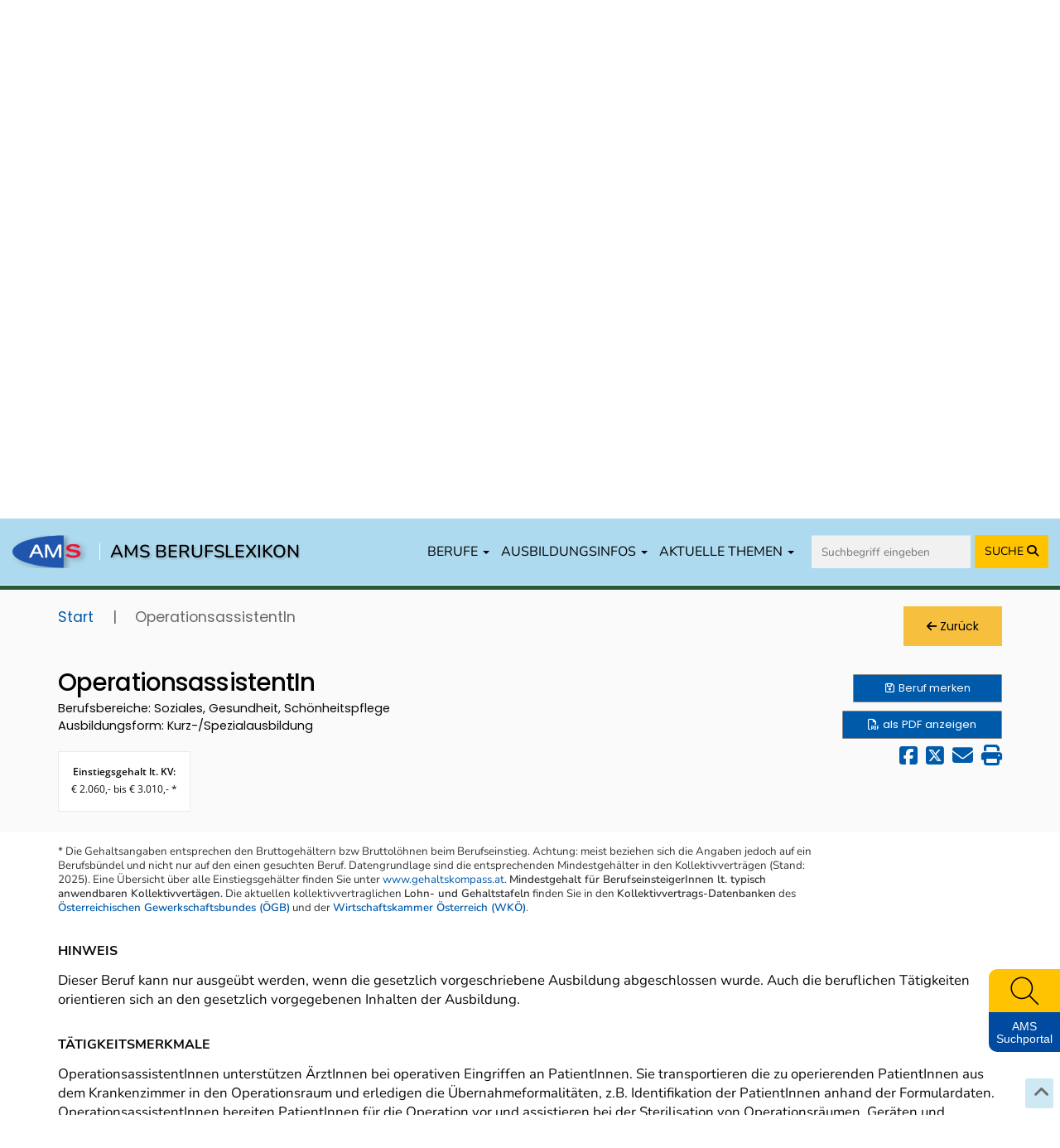

--- FILE ---
content_type: text/html; charset=UTF-8
request_url: https://www.berufslexikon.at/berufe/3325-OperationsassistentIn/
body_size: 28968
content:
<!DOCTYPE html>
<html lang="de">
<head>
    <meta charset="UTF-8" />
    <meta name="viewport" content="width=device-width, initial-scale=1">
    <meta name="description" content="Für den Beruf „OperationsassistentIn“ in den Bereichen „Ärztliche Berufe“, „Gehobene medizinisch-technische Dienste und Hebammen“, „Gesundheits- und Krankenpflege“, „Gewerblich-technische Gesundheitsberufe“, „Handel mit Gesundheitsprodukten“, „Massage“ und „Medizinische Assistenzberufe und SanitäterInnen“ finden Sie im Berufslexikon Informationen zu Tätigkeiten, Beschäftigungsmöglichkeiten, Einstiegsgehalt, beruflichen Anforderungen, zu Aus- und Weiterbildung und vieles mehr." />
    <meta name="keywords" content="OperationsassistentIn, Gesundheit und Medizin, Berufssuche, Berufsbeschreibung, Berufe von A bis Z, berufliche Tätigkeiten, berufliche Anforderungen, berufliche Kenntnisse und Fertigkeiten, Kompetenzen, Qualifikationen, Einstiegsgehalt" />
    <title>AMS Berufslexikon - OperationsassistentIn</title>
    <meta property="og:title" content="AMS Berufslexikon - OperationsassistentIn" />
    <meta property="og:url" content="https://www.berufslexikon.at/berufe/3325-OperationsassistentIn/" />
    <meta property="og:image" content="https://www.karrierefotos.at/media/cache/thumb5/uploads/files/Dipl%20Med%20Fachassistenz_Operationsassistent_in/ams_1.jpg" />
    <meta property="og:type" content="website" />
    <meta property="og:description" content="Für den Beruf „OperationsassistentIn“ in den Bereichen „Ärztliche Berufe“, „Gehobene medizinisch-technische Dienste und Hebammen“, „Gesundheits- und Krankenpflege“, „Gewerblich-technische Gesundheitsberufe“, „Handel mit Gesundheitsprodukten“, „Massage“ und „Medizinische Assistenzberufe und SanitäterInnen“ finden Sie im Berufslexikon Informationen zu Tätigkeiten, Beschäftigungsmöglichkeiten, Einstiegsgehalt, beruflichen Anforderungen, zu Aus- und Weiterbildung und vieles mehr." />
    <meta property="og:site_name" content="AMS" />
    <meta name="twitter:card" content="summary_large_image" />
    <meta name="twitter:image" content="https://www.karrierefotos.at/media/cache/thumb5/uploads/files/Dipl%20Med%20Fachassistenz_Operationsassistent_in/ams_1.jpg" />
    <meta name="twitter:title" content="AMS Berufslexikon - OperationsassistentIn" />
    <meta name="twitter:description" content="Für den Beruf „OperationsassistentIn“ in den Bereichen „Ärztliche Berufe“, „Gehobene medizinisch-technische Dienste und Hebammen“, „Gesundheits- und Krankenpflege“, „Gewerblich-technische Gesundheitsberufe“, „Handel mit Gesundheitsprodukten“, „Massage“ und „Medizinische Assistenzberufe und SanitäterInnen“ finden Sie im Berufslexikon Informationen zu Tätigkeiten, Beschäftigungsmöglichkeiten, Einstiegsgehalt, beruflichen Anforderungen, zu Aus- und Weiterbildung und vieles mehr." />

                <link rel="preconnect" href="https://cdn.braintrust.at" crossorigin>
        <link rel="stylesheet" href="https://cdn.braintrust.at/fonts/css/Open%20Sans.css">
        <link rel="stylesheet" href="https://cdn.braintrust.at/fonts/css/Poppins.css">
        <link rel="stylesheet" href="https://cdn.braintrust.at/fonts/css/Inter.css">
        <link rel="stylesheet" href="https://cdn.braintrust.at/fonts/css/Nunito.css">
        <link rel="stylesheet" href="https://cdn.braintrust.at/fonts/css/Nunito%20Sans.css">

        <link rel="preconnect" href="https://www.karrierefotos.at" crossorigin>
        <link rel="preconnect" href="https://www.karrierekompass.at" crossorigin>
        <link rel="preconnect" href="https://pstats11.braintrust.at" crossorigin>

                    <link rel="stylesheet" href="https://cdn.braintrust.at/libs/bootstrap-select/1.13.18/css/bootstrap-select.min.css">
<link rel="stylesheet" href="https://cdn.braintrust.at/libs/jquery-ui/1.13.1/jquery-ui.min.css">
<link rel="stylesheet" href="https://cdn.braintrust.at/libs/bootstrap/3.4.1/css/bootstrap.min.css">
<link rel="stylesheet" href="https://cdn.braintrust.at/libs/fontawesome/6.7.1/css/all.min.css">
<link rel="stylesheet" href="https://cdn.braintrust.at/libs/datatables/1.12.1/css/dataTables.bootstrap.min.css"/>
<link rel="stylesheet" href="https://cdn.braintrust.at/libs/datatables/responsive/2.3.0/css/responsive.dataTables.min.css"/>        
                    <link rel="stylesheet" href="/css/base.min.css?v2.0.36"> <link rel="stylesheet" href="/css/dossier.css?v2.0.36">
<link rel="stylesheet" href="/css/popup_overlay.min.css?v2.0.36">
<link rel="stylesheet" href="/css/nav-from-kk.css?v2.0.36">
<link rel="stylesheet" href="/css/autocomplete.css?v2.0.36">
<link rel="stylesheet" href="/css/header.css?v2.0.36">
<link rel="stylesheet" href="/css/search.css?v2.0.36">
<link rel="stylesheet" href="/css/navigation-block.css?v2.0.36">
<link rel="stylesheet" href="/css/footer-nav.css?v2.0.36">
<link rel="stylesheet" href="/css/side-widget.css?v2.0.36">
<link rel="stylesheet" href="/css/detail.css?v2.0.36">
<link rel="stylesheet" href="/css/news.css?v2.0.36">
<link rel="stylesheet" href="/css/tab-navigation-content.css?v2.0.36">
<link rel="stylesheet" href="/css/similarberufe.css?v2.0.36">
<link rel="stylesheet" href="/css/breadcrumbs.css?v2.0.36">
<link rel="stylesheet" href="/css/links-block.css?v2.0.36">
<link rel="stylesheet" href="/css/footer.css?v2.0.36">
<link rel="stylesheet" href="/css/berufe-autocomplete.css?v2.0.36">

        
                    <link rel="apple-touch-icon" sizes="180x180" href="/img/favicons/apple-touch-icon.png?v2.0.36">
<link rel="icon" type="image/png" sizes="32x32" href="/img/favicons/favicon-32x32.png?v2.0.36">
<link rel="icon" type="image/png" sizes="16x16" href="/img/favicons/favicon-16x16.png?v2.0.36">
<link rel="manifest" href="/img/favicons/site.webmanifest?v2.0.36">
<link rel="mask-icon" href="/img/favicons/safari-pinned-tab.svg?v2.0.36" color="#5bbad5">
<link rel="shortcut icon" href="/img/favicons/favicon.ico?v2.0.36">
<meta name="msapplication-TileColor" content="#2d89ef">
<meta name="msapplication-config" content="/img/favicons/browserconfig.xml?v2.0.36">
<meta name="theme-color" content="#ffffff">        
                    <link rel="stylesheet" href="/css/custom-cookie-style.min.css?v2.0.36" />
<script src="https://cdn.braintrust.at/libs/bt-cookieconsent/1.4.1/bt-cookie-consent.min.js" type="text/javascript"></script>

<script>
    btCookieConsent.init({
        websiteName: "ams-berufslexikon",
        privacyUrl: "/datenschutz",
        categories: {
            required: {
                inUse: true,
                required: true,
                services: [],
            },
            analytic: {
                inUse: true,
                required: false,
                services: [
                    'matomo'
                ],
            },
        },
        debug: false,
        saveAndCloseButton: true,
        dialogePosition: 'middle',
        backsiteCoverColor: 'rgba(0, 0, 0, 0.7)',
        primaryColor: '#1D4777',
        borderRadius: '5px',
        websiteLogoLocation: "/img/ams_logo_small.png?v2.0.36",
        customCategoryCollapseIcon: false,
        language: 'de',
        lang: {
            de: {
                allow: 'Ja',
                deny: 'Nein',
                allowAll: 'Einverstanden',
                allowOnlyRequired: 'Nicht einverstanden',
                title: 'Sind Sie damit einverstanden, dass wir anonymisiert Ihr Surfverhalten zur Verbesserung aufzeichnen?',
                dialogeMessage: 'Diese Webseite verwendet Cookies um Ihnen das bestmögliche Surferlebnis zu ermöglichen. '+
                    'Um auch weiterhin unseren Webauftritt besser zu gestalten, analysieren wir anonymisiert das Surfverhalten unserer Nutzer und Nutzerinnen. ' +
                    'Sie können dies jederzeit in den Cookie-Einstellungen in der Datenschutzerklärung anpassen.<br><br>'+
                    'Weitere Details zu den Cookies sowie nähere Informationen zu Ihren Rechten als BenutzerIn finden Sie in der  <a href="/datenschutz#cookie-einstellungen">Datenschutzbestimmung</a>. \n',

                categories: {
                    required: {
                        details: 'Diese Cookies sind für das Funktionieren der Website erforderlich und können daher nicht deaktiviert werden. Sie können jedoch Ihren Browser so einstellen, dass er diese Cookies blockiert oder Sie benachrichtigt, aber einige Teile der Website werden dann nicht mehr vollständig funktionieren. Diese Cookies werden ausschließlich von uns verwendet und sind deshalb sogenannte First Party Cookies. Diese Cookies speichern keine personenbezogenen Daten.'
                    },
                    analytic: {
                        title: 'Anonyme Statistiken',
                        details: 'Mit Ihrer Zustimmung werden Cookies für die anonymisierte Analyse des Surfverhaltens auf dieser Webseite verwendet. Hierbei kommt das Statistiktool Matomo zum Einsatz. Die notwendige Beobachtung und Webanalytik für diese Website von uns selbst durchgeführt. <strong>Dabei werden keine personenbezogenen Daten ausgewertet</strong>.'
                    }
                },
                services: {
                    matomo: {
                        title: '',
                        details: ''
                    },
                }

            },
        },
    });
</script>        
                    <script src="//cdn.braintrust.at/libs/jquery/jquery-3.6.0.min.js"></script>
<script src="//cdn.braintrust.at/libs/jquery-ui/1.13.1/jquery-ui.min.js"></script>
<script src="//cdn.braintrust.at/libs/bootstrap/3.4.1/js/bootstrap.min.js"></script>
<script src="//cdn.braintrust.at/libs/html5shiv/3.7.2/html5shiv.min.js"></script>
<script src="//cdn.braintrust.at/libs/respondjs/respond-1.4.2.min.js"></script>
<script src="//cdn.braintrust.at/libs/datatables/1.12.1/js/jquery.dataTables.min.js"></script>
<script src="//cdn.braintrust.at/libs/bootstrap-select/1.13.18/js/bootstrap-select.min.js"></script>
<script src="//cdn.braintrust.at/libs/datatables/1.12.1/js/dataTables.bootstrap.min.js"></script>
<script src="//cdn.braintrust.at/libs/datatables/responsive/2.3.0/js/dataTables.responsive.min.js"></script>
<script src="https://cdn.jsdelivr.net/gh/dixonandmoe/rellax@master/rellax.min.js"></script>
<script src="https://www.karrierekompass.at/widget/widget_float.min.js" defer="defer"></script>           
                    <script src="/js/popup_overlay.min.js?v2.0.36" defer="defer"></script>
<script src="/js/jquery.lazy.min.js?v2.0.36" defer="defer"></script>
<script src="/js/autocomplete.js?v2.0.36" defer="defer"></script>
<script src="/js/side-widget.js?v2.0.36" defer="defer"></script>
<script src="/bundles/fosjsrouting/js/router.js?v2.0.36"></script>
<script src="/js/routing?callback=fos.Router.setData"></script>
<script src="/js/search.min.js?v2.0.36" type="text/javascript"></script>
<script>$(function(){ initSearch(false); });</script>            
    <link rel="stylesheet" type="text/css" href="//cdn.braintrust.at/libs/owl-carousel/2.3.4/assets/owl.carousel.min.css">
    <link rel="stylesheet" href="//cdn.braintrust.at/libs/photoswipe/5.4.4/photoswipe.css">
    <link rel="stylesheet" href="/css/beruf-detail.css?v2.0.36">

        <script type="text/javascript" src="//cdn.braintrust.at/libs/owl-carousel/2.3.4/owl.carousel.min.js"></script>
    <script src="//cdn.braintrust.at/libs/photoswipe/5.4.4/umd/photoswipe.umd.min.js"></script>
    <script src="//cdn.braintrust.at/libs/photoswipe/5.4.4/umd/photoswipe-lightbox.umd.min.js"></script>
    <script src="/js/video.min.js?v2.0.36" type="text/javascript"></script>
    <script src="/js/foto.min.js?v2.0.36" type="text/javascript"></script>
    <script src="/js/session-berufe.min.js?v2.0.36" type="text/javascript"></script>

    <link rel="canonical" href="https://www.berufslexikon.at/berufe/3325-OperationsassistentIn/" />
</head>
<body>
    <a id="top"></a>

            <nav id="skiplinks" class="notransition" aria-label="Skip Links">
    <p><a href="#pageContent" id="toContentSkipLink" tabindex="0">Zum Inhalt springen</a></p>
    <p><a href="#pageNav" id="toNavSkipLink" tabindex="0">Zum Navmenü springen</a></p>
    <p><a href="#" id="toSearchSkipLink" tabindex="0">Zur Suche springen</a></p>
    <p><a href="#pageFooter" id="toFooterSkipLink" tabindex="0">Zur Footer springen</a></p>
</nav>

<script>
    $(document).ready(function() {
        // IE fix for skipping nav-stops - START
        let skipLinks = $('#skiplinks a');
        let ua = window.navigator.userAgent;
        let isIE = /MSIE|Trident/.test(ua);

        if (isIE) {
            skipLinks.each(function () {
                $(this).on('keypress click', function(e) {
                    if (e.which === 13 || e.type === 'click') {
                        $($(this).attr('href')).attr("tabindex", 0);
                    }
                    $($(this).attr('href')).attr("tabindex", -1);
                });
            });
        }
        // IE fix for skipping nav-stops - END

        $('#toSearchSkipLink').on('keypress click', function(e){
            if (e.which === 13 || e.type === 'click') {
                $("#q").focus();
            }
        });
    });
</script>
    
            <section id="navigation" class="hidden-print">
    <nav class="navbar navbar-default navbar-custom navbar-fixed-top">
        <div class="container-fluid">
            <div class="navbar-header">
                <button type="button" class="navbar-toggle collapsed" data-toggle="collapse" data-target="#main-navbar" aria-expanded="false">
                    <span class="sr-only">Toggle navigation</span>
                    <span class="icon-bar top-bar"></span>
                    <span class="icon-bar middle-bar"></span>
                    <span class="icon-bar bottom-bar"></span>
                </button>

                <div class="navbar-brand">
                    <a href="https://www.ams.at/" target="_blank" class="brand-logo ripple">
                        <img src="/img/logos/ams_logo.svg?v2.0.36" alt="Brand">
                    </a>

                    <span class="nav-brand-separator"></span>

                    <a href="/" class="brand-text ripple">AMS BERUFSLEXIKON</a>
                </div>
            </div>

            <div id="main-navbar" class="collapse navbar-collapse navbar-right">
                <ul class="nav navbar-nav">
                    <li class="dropdown">
                        <a href="#" class="dropdown-toggle ripple" data-toggle="dropdown" role="button" aria-haspopup="true" aria-expanded="false">BERUFE <span class="caret"></span></a>
                        <ul class="dropdown-menu">
                            <li><a href="/berufe/" id="navWeitereInfos" class="ripple">Alle Berufe von A-Z</a></li>
                            <li><a href="/bereiche-branchen/" class="ripple">Berufe nach Bereichen/Branchen</a></li>
                            <li><a href="/grueneberufe" class="ripple">Grüne Berufe</a></li>
                            <li><a href="/beratung-in-den-biz" id="navBiz" class="ripple">Beratung in den BerufsInfoZentren (BIZ)</a></li>
                            <li><a href="/dossier/" class="ripple nav-gemerkten"><i class="fa fa-solid fa-star" aria-hidden="true"></i> Meine gemerkten Berufe</a></li>
                        </ul>
                    </li>

                    <li class="dropdown">
                        <a href="#" class="dropdown-toggle ripple" data-toggle="dropdown" role="button" aria-haspopup="true" aria-expanded="false">AUSBILDUNGSINFOS <span class="caret"></span></a>
                        <ul class="dropdown-menu">
                            <li><a href="/ausbildungsinfos/lehre" class="ripple">Lehrberufe</a></li>
                            <li><a href="/ausbildungsinfos/schule" class="ripple">Berufe mit Schulausbildungen</a></li>
                            <li><a href="/ausbildungsinfos/uni" class="ripple">Berufe mit Uni-/FH-/PH-Ausbildungen</a></li>
                            <li><a href="/ausbildungsinfos/kurzausbildungen" class="ripple">Berufe mit Kurz-/Spezialausbildungen</a></li>
                            <li><a href="/ausbildungsinfos/hilfsberufe" class="ripple">Hilfs- und Anlernberufe</a></li>
                        </ul>
                    </li>

                    <li class="dropdown">
                        <a href="#" class="dropdown-toggle ripple" data-toggle="dropdown" role="button" aria-haspopup="true" aria-expanded="false">AKTUELLE THEMEN <span class="caret"></span></a>
                        <ul class="dropdown-menu">
                            <li><a href="https://forschungsnetzwerk.ams.at/dam/jcr:ab4b25fa-aec8-4926-bf25-abd6c989992e/AMS-Berufslexikon_Berufsaussichten_Update_2024-2025.pdf" target="_blank" class="ripple">Berufsaussichten-Update <i class="fa fa-solid fa-arrow-up-right-from-square" aria-hidden="true"></i></a></li>
                            <li><a href="/spezial" id="navSchwerpunktthemen" class="ripple">Berufslexikon Spezial</a></li>
                            <li><a href="/news" class="ripple">In den Medien: News über die Arbeitswelt</a></li>
                        </ul>
                    </li>

                    <li>
                        <form id="navSearchDesktop" name="navSearchDesktop" action="/suche/" method="POST" class="navbar-form bt-hidden-xs bt-visible-sm-md-lg">
                            <div class="form-group autocomplete">
                                <input name="q" class="form-control border border-0 pr-0" type="search" value="" placeholder="Suchbegriff eingeben" aria-label="Suche">
                                <button class="btn btn-search-nav ripple" type="submit" aria-label="Suche starten">
                                    <span class="hidden-sm">SUCHE </span><i class="fa fa-solid fa-magnifying-glass" aria-hidden="true"></i>
                                </button>
                            </div>
                        </form>
                    </li>
                </ul>
            </div>

            <form id="navSearchMobile" name="navSearchMobile" action="/suche/" method="POST" class="navbar-form bt-visible-xs bt-hidden-sm-md-lg">
                <div class="form-group autocomplete">
                    <input name="q" class="form-control border border-0 pr-0" type="search" value="" placeholder="Berufs-Suche" aria-label="Suche">
                    <a href="#top" aria-labelledby="erweiterteSucheBtn">
                        <button id="erweiterteSucheBtn" class="btn btn-search-nav btn-search-options ripple" type="button" title="erweiterte Suche"><i class="fa fa-solid fa-sliders" aria-hidden="true"></i></button>
                    </a>
                    <button class="btn btn-search-nav ripple" type="submit" aria-label="Suche starten">SUCHE <i class="fa fa-solid fa-magnifying-glass" aria-hidden="true"></i></button>
                </div>
            </form>
        </div>
    </nav>
</section>
    
            <a href="/" class="hidden-print" title="Zur Startseite">
    <header id="header">
        <div class="container">
            <div class="row">
                <div class="col-xs-12">
                    <h1 class="rellax">Willkommen im<br>
                        AMS Berufslexikon</h1>
                </div>
            </div>
        </div>
    </header>
</a>

<script>
    let rellaxHeader = new Rellax('.rellax', {
        speed: -3,
        center: false,
        wrapper: null,
        round: true,
        vertical: true,
        horizontal: false
    });
</script>    
                <script>
        $(document).ready(function() {
            /*
            checkFilterkategorieAjax('ready', null);
            checkFilterkategorieAjax('change', '.search_checkbox');

            function checkFilterkategorieAjax(docEvent, element = null) {
                $(document).on(docEvent, element, function() {
                    let q_lehre     = $('#q_lehre').is(':checked') ? 1 : 0;
                    let q_schule    = $('#q_schule').is(':checked') ? 1 : 0;
                    let q_uni       = $('#q_uni').is(':checked') ? 1 : 0;
                    let q_sonstige1 = $('#q_sonstige1').is(':checked') ? 1 : 0;
                    let q_sonstige2 = $('#q_sonstige2').is(':checked') ? 1 : 0;
                    let q_alle      = $('#q_alle').is(':checked') ? 1 : 0;

                    $.ajax({
                        url: Routing.generate('checkFilterkategorie', {
                            q_alle: q_alle,
                            q_lehre: q_lehre,
                            q_schule: q_schule,
                            q_uni: q_uni,
                            q_sonstige1: q_sonstige1,
                            q_sonstige2: q_sonstige2,
                        }),
                        success: function (result) {
                            if (!$.isEmptyObject(result.filterkategorien_ids)) {
                                $('.list-item-filterkategorie').fadeOut(200);
                                $('.content-filterkategorie').fadeIn(250);

                                $.each(result.filterkategorien_ids, function (key, value) {
                                    $('#listItemFilterkategorie_' + value).fadeIn(200);
                                });
                            } else {
                                $('.content-filterkategorie').fadeOut(200);
                            }
                        }
                    });
                });
            }*/

            // Check if erweiterte Suche was used for Search - START
            // If so, expand erweiterte Suche on Page load
            let isSearchedWithErweiterteSuche = false;

            
            if (isSearchedWithErweiterteSuche) {
                $('.search-block .input-group button.btn.btn-search-options.btn-search-options-main').click();
            }
            // Check if erweiterte Suche was used for Search - END
            $('.job-filter').on('keydown', function(event) {
                if (event.key === " " || event.key === "Enter") {
                    event.preventDefault();
                    $(this).click();
                }
            });

        });
    </script>

<div class="container search-container hidden-print">
    <div class="row hidden-print row-search row-eq-height">
        <div class="col-xs-12 search-block">
            <form name="search_form" id="search_form" action="/suche/" method="POST" >
                <input type="hidden" name="q_prev" id="q_prev" value="" />
                <input type="hidden" name="q_method_prev" id="q_method_prev" value="" />
                <input type="hidden" name="q_lehre_prev" id="q_lehre_prev" value="" />
                <input type="hidden" name="q_schule_prev" id="q_schule_prev" value="" />
                <input type="hidden" name="q_uni_prev" id="q_uni_prev" value="" />
                <input type="hidden" name="q_sonstige1_prev" id="q_sonstige1_prev" value="" />
                <input type="hidden" name="q_sonstige2_prev" id="q_sonstige2_prev" value="" />
                <input type="hidden" name="q_alle_prev" id="q_alle_prev" value="" />
                <input type="hidden" name="q_letter" id="q_letter" value="" />
                <input type="hidden" name="filter_reset" id="filter_reset" value="false" />
                <input type="hidden" name="subbereich_prev" id="subbereich_prev" value="" />

                <div class="row hidden-xs">
                                        <div class="col-xs-12 col-lg-12">
                        <div class="input-group">
                            <div class="input-wrapper-search">
                                <input type="search" name="q" id="q" placeholder="Berufe finden" aria-label="Berufe finden" class="form-control" value="" autocomplete="off" />
                                <span class="fa fa-solid fa-spinner fa-spin" aria-hidden="true"></span>
                            </div>
                            <div id="berufeAutocompleteContainer" class="container">
                                <div class="row">
                                    <div class="ui-widget-content">
                                        <h2 role="status">
                                            <span class="hidden-xs visible-sm-inline visible-md-inline visible-lg-inline">Wählen Sie einen Beruf aus der </span>Ergebnisliste
                                        </h2>
                                        <span class="hidden">
                                            <p>Darstellung der Berufe nach Ausbildungsform</p>
                                        </span>
                                        <div class="autocomplete-list"></div>
                                    </div>
                                </div>
                            </div>
                            <span class="input-group-btn">
                                <button type="submit" class="btn btn-primary" title="Suche" aria-label="Suche">Suche</button>
                                <button class="btn btn-search-options btn-search-options-main" type="button" aria-label="erweiterte Suche"><i class="fa fa-solid fa-sliders" aria-hidden="true"></i> erweiterte Suche</button>
                            </span>
                        </div>
                    </div>
                </div>


                <div class="row form-inputs">
                    <div class="col-xs-12">
                        <div class="row">
                            <div class="col-xs-12">
                                <div class="alle">
                                    <input type="checkbox" name="q_alle" value="1" class="search_checkbox" id="q_alle" checked="checked" /><label for="q_alle"><span>Alle</span></label>
                                </div>
                            </div>
                        </div>

                        <div class="row">
                            <div class="col-xs-12">
                                <div class="lehre">
                                    <input type="checkbox" name="q_lehre" value="1" class="search_checkbox" id="q_lehre"  /><label for="q_lehre"><span>Lehre<span class="fa fa-circle"></span></span></label>
                                </div>
                                <div class="schule">
                                    <input type="checkbox" name="q_schule" value="1" class="search_checkbox" id="q_schule"  /><label for="q_schule"><span>Schule<span class="fa fa-circle"></span></span></label>
                                </div>
                                <div class="uni">
                                    <input type="checkbox" name="q_uni" value="1" class="search_checkbox" id="q_uni"  /><label for="q_uni"><span>Uni/FH/PH<span class="fa fa-solid fa-circle"></span></span></label>
                                </div>
                                <div class="sonstige1">
                                    <input type="checkbox" name="q_sonstige1" value="1" class="search_checkbox" id="q_sonstige1"  /><label for="q_sonstige1"><span>Hilfs-/Anlernberufe<span class="fa fa-solid fa-circle"></span></span></label>
                                </div>
                                <div class="sonstige2">
                                    <input type="checkbox" name="q_sonstige2" value="1" class="search_checkbox" id="q_sonstige2"  /><label for="q_sonstige2"><span>Kurz-/Spezialausbildung<span class="fa fa-solid fa-circle"></span></span></label>
                                </div>
                            </div>
                        </div>
                    </div>
                </div>

                <!-- Erweitere Suche - START -->
                <div class="erweitere-suche">
                                        <div class="row" style="margin-bottom: 20px">
                        <div class="col-xs-12">
                            <span class="tab-search-heading filterkategorie-heading">Filter</span>
                                                                                                                                                                                                                                                                                                                                                                                                                        <label class="job-filter btn-hover " tabindex="0" title="Grüne Berufe umfassen neue, aufstrebende und traditionelle grüne Berufe." data-toggle="tooltip" data-placement="bottom" >
                                        <input type="checkbox" value="5" id="input_filterkategorie_5" name="f[5]"
                                               class="job-checkbox"  style="display: none">
                                        <img style="width: 30px; margin-right: 5px" alt="Grüne Berufe Bild" src="/img/icons/icon_green_job.svg?v2.0.36">
                                        Grüne Berufe
                                    </label>
                                                                                                                                                                                                        <label class="job-filter btn-hover " tabindex="0" title="Grüner werdende Berufe umfassen Berufe mit einem veränderten Anforderungs-, Tätigkeits- und Kompetenzprofil, das mit dem grünen Wandel in Zusammenhang steht." data-toggle="tooltip" data-placement="bottom" >
                                        <input type="checkbox" value="6" id="input_filterkategorie_6" name="f[6]"
                                               class="job-checkbox"  style="display: none">
                                        <img style="width: 30px; margin-right: 5px" alt="Grüner werdende Berufe Bild" src="/img/icons/icon_gruener_werdender_job.svg?v2.0.36">
                                        Grüner werdende Berufe
                                    </label>
                                                                                    </div>
                    </div>

                                        
                                                                                                                                                                                                                        
                    <!-- Filterkategorie - START -->
                    <div class="row">
                        <div class="col-xs-12 content-filterkategorie content-expand"  >
                            <span class="tab-search-heading filterkategorie-heading">Zusatzfilter Kurz-/Spezialausbildung</span>

                            <div class="content" id="search-filterkategorie">
                                <div class="row form-bereiche" id="form-filterkategorie">
                                    <div class="col-xs-12">
                                        <ul id="filterkategorie">
                                                                                                                                                
                                                    <li id="listItemFilterkategorie_2" class="list-item-filterkategorie">
                                                        <input type="checkbox" value="2" id="input_filterkategorie_2" name="f[2]"
                                                               class="input_filterkategorie"
                                                                                                                       />

                                                    <label for="input_filterkategorie_2"><span class="">Ausbildung mit Vorqualifikation</span></label>
                                                    </li>
                                                                                                                                                                                                
                                                    <li id="listItemFilterkategorie_1" class="list-item-filterkategorie">
                                                        <input type="checkbox" value="1" id="input_filterkategorie_1" name="f[1]"
                                                               class="input_filterkategorie"
                                                                                                                       />

                                                    <label for="input_filterkategorie_1"><span class="">Ausbildung ohne Vorqualifikation</span></label>
                                                    </li>
                                                                                                                                                                                                
                                                    <li id="listItemFilterkategorie_4" class="list-item-filterkategorie">
                                                        <input type="checkbox" value="4" id="input_filterkategorie_4" name="f[4]"
                                                               class="input_filterkategorie"
                                                                                                                       />

                                                    <label for="input_filterkategorie_4"><span class="">Autodidaktische (selbstständige) Aneignung</span></label>
                                                    </li>
                                                                                                                                                                                                
                                                    <li id="listItemFilterkategorie_3" class="list-item-filterkategorie">
                                                        <input type="checkbox" value="3" id="input_filterkategorie_3" name="f[3]"
                                                               class="input_filterkategorie"
                                                                                                                       />

                                                    <label for="input_filterkategorie_3"><span class="">Betriebsinterne Ausbildung</span></label>
                                                    </li>
                                                                                                                                                                                                                                                                                                                            </ul>
                                    </div>
                                </div>
                            </div>
                        </div>
                    </div>
                    <!-- Filterkategorie - END -->

                    <div class="row">
                        <!-- Berufsbereich - START -->
                        <div class="col-xs-6">
                            <div class="dropdown">
                                <button id="berufsbereichDropdown" type="button" data-toggle="dropdown" aria-haspopup="true" aria-expanded="false">
                                    Berufsbereich
                                    <span class="bereiche-counts">
                                        
                                                                                                                                                                                                                                                                                                                                                                                                                                                                                                                                                                                                                                                                                                                                                                                                                                                                                                                                                                                                                                                                                                                                                                                                                                                                                                                                                                                                                                                                                                                                                                                                                                                                                                                                                                                                                                                                                                                                                                                                                                                                                                                                                                                                                                                                                                                                                                                                                                                                                                                                                                                                                                                                                                                                                                                                                                                                                                                                                                                                                                                                                                                                                                                                                                                                                                                                                                                                                                                                                                                                                                                                                                                                                                                                                                                                                                                                                                                                                                                                                                                                                                                                                                                                                                                                                                                                                                                                                                                                                                                                                                                                                                                                                                                                                                                                                                                                                                                                                                                                                                                                                                                                                                                                                                                                                                                                                                                                                                                                                                                                                                                                                                                                                                                                                                                                                                                                                                                                                                                                                                                                                                                                                                                                                                                                                                                                                                                                                                                                                                                                                                                                                                                                                                                                                                                                                                                                                                                                                                                                                                                                                                                                                                                                                                                                                                                                                                                                                                                                                                                                                                                                                                                                                                                                                                                                                                                                                                                                                                                                                                                                                                                                                                                                                                                                                                                                                                                                                                                                                                                                                                                                                                                                                                                                                                                                                                                                                                                                                                                                                                                                                                                
                                                                                    &nbsp;
                                                                            </span>
                                    <span class="caret"></span>
                                </button>
                            </div>
                        </div>
                        <!-- Berufsbereich - END -->

                        <div class="col-xs-6"></div>
                    </div>

                    <!-- Berufsbereich Content expand - START -->
                    <div class="row">
                        <div class="col-xs-12 content-expand">
                            <div class="content" id="search-berufsbereich">
                                <div class="row form-bereiche" id="form-bereiche">
                                    <div class="col-xs-12">
                                        <ul id="bereiche">
                                                                                                                                                                                                                                                                                                                                                                                                                                                                                                                                                                                                                                                                                                                                                                                                                                                                                                                                                                        <li>
                                                    <input type="checkbox" value="84" id="input_bereich_84" name="b[84]" class="input_bereich"  />
                                                    <label for="input_bereich_84"><span class="sr-only">Bau, Baunebengewerbe, Holz, Gebäudetechnik</span></label>
                                                    <a role="button" data-toggle="collapse" href="#subbereiche_84" aria-expanded="false" aria-controls="subbereiche_84" class="collapsed">
                                                        Bau, Baunebengewerbe, Holz, Gebäudetechnik
                                                    </a>
                                                    <ul id="subbereiche_84" class="collapse">
                                                                                                                    <li>
                                                                <input type="checkbox" value="270" id="input_subbereich_270" name="s[270]" class="input_subbereich"  />
                                                                <label for="input_subbereich_270">Anlern- und Hilfsberufe Bau, Holz</label>
                                                            </li>
                                                                                                                    <li>
                                                                <input type="checkbox" value="272" id="input_subbereich_272" name="s[272]" class="input_subbereich"  />
                                                                <label for="input_subbereich_272">Bautechnik, Hochbau, Tiefbau</label>
                                                            </li>
                                                                                                                    <li>
                                                                <input type="checkbox" value="271" id="input_subbereich_271" name="s[271]" class="input_subbereich"  />
                                                                <label for="input_subbereich_271">Gebäudetechnik</label>
                                                            </li>
                                                                                                                    <li>
                                                                <input type="checkbox" value="273" id="input_subbereich_273" name="s[273]" class="input_subbereich"  />
                                                                <label for="input_subbereich_273">Innenausbau, Raumausstattung</label>
                                                            </li>
                                                                                                                    <li>
                                                                <input type="checkbox" value="274" id="input_subbereich_274" name="s[274]" class="input_subbereich"  />
                                                                <label for="input_subbereich_274">Planungswesen, Architektur</label>
                                                            </li>
                                                                                                                    <li>
                                                                <input type="checkbox" value="276" id="input_subbereich_276" name="s[276]" class="input_subbereich"  />
                                                                <label for="input_subbereich_276">Tischlerei, Holz- und Sägetechnik</label>
                                                            </li>
                                                                                                            </ul>
                                                </li>
                                                                                                                                                                                                                                                                                                                                                                                                                                                                                                                                                                                                                                                                                                                                                <li>
                                                    <input type="checkbox" value="85" id="input_bereich_85" name="b[85]" class="input_bereich"  />
                                                    <label for="input_bereich_85"><span class="sr-only">Bergbau, Rohstoffe, Glas, Keramik, Stein</span></label>
                                                    <a role="button" data-toggle="collapse" href="#subbereiche_85" aria-expanded="false" aria-controls="subbereiche_85" class="collapsed">
                                                        Bergbau, Rohstoffe, Glas, Keramik, Stein
                                                    </a>
                                                    <ul id="subbereiche_85" class="collapse">
                                                                                                                    <li>
                                                                <input type="checkbox" value="277" id="input_subbereich_277" name="s[277]" class="input_subbereich"  />
                                                                <label for="input_subbereich_277">Anlern- und Hilfsberufe Bergbau, Rohstoffe</label>
                                                            </li>
                                                                                                                    <li>
                                                                <input type="checkbox" value="278" id="input_subbereich_278" name="s[278]" class="input_subbereich"  />
                                                                <label for="input_subbereich_278">Bergbau, Rohstoffe</label>
                                                            </li>
                                                                                                                    <li>
                                                                <input type="checkbox" value="279" id="input_subbereich_279" name="s[279]" class="input_subbereich"  />
                                                                <label for="input_subbereich_279">Glas</label>
                                                            </li>
                                                                                                                    <li>
                                                                <input type="checkbox" value="280" id="input_subbereich_280" name="s[280]" class="input_subbereich"  />
                                                                <label for="input_subbereich_280">Keramik, Stein</label>
                                                            </li>
                                                                                                            </ul>
                                                </li>
                                                                                                                                                                                                                                                                                                                                                                                                                                                                                                                                                                                                                                                                                                                                                                                                                                                                                                                                                                                                                                                                                                                                                                                                                                                                                                                                                                                                                                                                                                                                    <li>
                                                    <input type="checkbox" value="86" id="input_bereich_86" name="b[86]" class="input_bereich"  />
                                                    <label for="input_bereich_86"><span class="sr-only">Büro, Marketing, Finanz, Recht, Sicherheit</span></label>
                                                    <a role="button" data-toggle="collapse" href="#subbereiche_86" aria-expanded="false" aria-controls="subbereiche_86" class="collapsed">
                                                        Büro, Marketing, Finanz, Recht, Sicherheit
                                                    </a>
                                                    <ul id="subbereiche_86" class="collapse">
                                                                                                                    <li>
                                                                <input type="checkbox" value="281" id="input_subbereich_281" name="s[281]" class="input_subbereich"  />
                                                                <label for="input_subbereich_281">Anlern- und Hilfsberufe Büro</label>
                                                            </li>
                                                                                                                    <li>
                                                                <input type="checkbox" value="282" id="input_subbereich_282" name="s[282]" class="input_subbereich"  />
                                                                <label for="input_subbereich_282">Bank-, Finanz- und Versicherungswesen</label>
                                                            </li>
                                                                                                                    <li>
                                                                <input type="checkbox" value="283" id="input_subbereich_283" name="s[283]" class="input_subbereich"  />
                                                                <label for="input_subbereich_283">Bundesheer, Öffentliche Sicherheit</label>
                                                            </li>
                                                                                                                    <li>
                                                                <input type="checkbox" value="284" id="input_subbereich_284" name="s[284]" class="input_subbereich"  />
                                                                <label for="input_subbereich_284">Industrie- und Gewerbekaufleute</label>
                                                            </li>
                                                                                                                    <li>
                                                                <input type="checkbox" value="285" id="input_subbereich_285" name="s[285]" class="input_subbereich"  />
                                                                <label for="input_subbereich_285">Management, Organisation</label>
                                                            </li>
                                                                                                                    <li>
                                                                <input type="checkbox" value="286" id="input_subbereich_286" name="s[286]" class="input_subbereich"  />
                                                                <label for="input_subbereich_286">Marketing, Werbung, Public Relations</label>
                                                            </li>
                                                                                                                    <li>
                                                                <input type="checkbox" value="287" id="input_subbereich_287" name="s[287]" class="input_subbereich"  />
                                                                <label for="input_subbereich_287">Private Sicherheits- und Wachdienste</label>
                                                            </li>
                                                                                                                    <li>
                                                                <input type="checkbox" value="288" id="input_subbereich_288" name="s[288]" class="input_subbereich"  />
                                                                <label for="input_subbereich_288">Recht</label>
                                                            </li>
                                                                                                                    <li>
                                                                <input type="checkbox" value="289" id="input_subbereich_289" name="s[289]" class="input_subbereich"  />
                                                                <label for="input_subbereich_289">Sekretariat, Kaufmännische Assistenz</label>
                                                            </li>
                                                                                                                    <li>
                                                                <input type="checkbox" value="290" id="input_subbereich_290" name="s[290]" class="input_subbereich"  />
                                                                <label for="input_subbereich_290">Wirtschaft und Technik</label>
                                                            </li>
                                                                                                                    <li>
                                                                <input type="checkbox" value="291" id="input_subbereich_291" name="s[291]" class="input_subbereich"  />
                                                                <label for="input_subbereich_291">Wirtschaftsberatung, Unternehmensdienstleistungen</label>
                                                            </li>
                                                                                                            </ul>
                                                </li>
                                                                                                                                                                                                                                                                                                                                                                                                                                                                                                                                                                                                                                    <li>
                                                    <input type="checkbox" value="87" id="input_bereich_87" name="b[87]" class="input_bereich"  />
                                                    <label for="input_bereich_87"><span class="sr-only">Chemie, Biotechnologie, Lebensmittel, Kunststoffe</span></label>
                                                    <a role="button" data-toggle="collapse" href="#subbereiche_87" aria-expanded="false" aria-controls="subbereiche_87" class="collapsed">
                                                        Chemie, Biotechnologie, Lebensmittel, Kunststoffe
                                                    </a>
                                                    <ul id="subbereiche_87" class="collapse">
                                                                                                                    <li>
                                                                <input type="checkbox" value="292" id="input_subbereich_292" name="s[292]" class="input_subbereich"  />
                                                                <label for="input_subbereich_292">Anlern- und Hilfsberufe Lebensmittel, Biotechnologie, Chemie</label>
                                                            </li>
                                                                                                                    <li>
                                                                <input type="checkbox" value="293" id="input_subbereich_293" name="s[293]" class="input_subbereich"  />
                                                                <label for="input_subbereich_293">Biotechnologie, Chemie, Kunststoffproduktion</label>
                                                            </li>
                                                                                                                    <li>
                                                                <input type="checkbox" value="294" id="input_subbereich_294" name="s[294]" class="input_subbereich"  />
                                                                <label for="input_subbereich_294">Lebensmittelherstellung</label>
                                                            </li>
                                                                                                            </ul>
                                                </li>
                                                                                                                                                                                                                                                                                                                                                                                                                                                                                                                                                                                                                                                                                                                                                                                                                                                                                                                                                                                                                                                                                                                                                                                                                                                                                                                                                                                                                                                                                                                                    <li>
                                                    <input type="checkbox" value="88" id="input_bereich_88" name="b[88]" class="input_bereich"  />
                                                    <label for="input_bereich_88"><span class="sr-only">Elektrotechnik, Elektronik, Telekommunikation, IT</span></label>
                                                    <a role="button" data-toggle="collapse" href="#subbereiche_88" aria-expanded="false" aria-controls="subbereiche_88" class="collapsed">
                                                        Elektrotechnik, Elektronik, Telekommunikation, IT
                                                    </a>
                                                    <ul id="subbereiche_88" class="collapse">
                                                                                                                    <li>
                                                                <input type="checkbox" value="364" id="input_subbereich_364" name="s[364]" class="input_subbereich"  />
                                                                <label for="input_subbereich_364">Anlern- und Hilfsberufe Elektrotechnik</label>
                                                            </li>
                                                                                                                    <li>
                                                                <input type="checkbox" value="299" id="input_subbereich_299" name="s[299]" class="input_subbereich"  />
                                                                <label for="input_subbereich_299">Automatisierungs- und Anlagentechnik</label>
                                                            </li>
                                                                                                                    <li>
                                                                <input type="checkbox" value="295" id="input_subbereich_295" name="s[295]" class="input_subbereich"  />
                                                                <label for="input_subbereich_295">Datenbanken</label>
                                                            </li>
                                                                                                                    <li>
                                                                <input type="checkbox" value="296" id="input_subbereich_296" name="s[296]" class="input_subbereich"  />
                                                                <label for="input_subbereich_296">EDV- und Netzwerktechnik</label>
                                                            </li>
                                                                                                                    <li>
                                                                <input type="checkbox" value="297" id="input_subbereich_297" name="s[297]" class="input_subbereich"  />
                                                                <label for="input_subbereich_297">Elektroinstallation, Betriebselektrik</label>
                                                            </li>
                                                                                                                    <li>
                                                                <input type="checkbox" value="298" id="input_subbereich_298" name="s[298]" class="input_subbereich"  />
                                                                <label for="input_subbereich_298">Elektromechanik, Elektromaschinen</label>
                                                            </li>
                                                                                                                    <li>
                                                                <input type="checkbox" value="300" id="input_subbereich_300" name="s[300]" class="input_subbereich"  />
                                                                <label for="input_subbereich_300">Industrielle Elektronik, Mikroelektronik, Messtechnik</label>
                                                            </li>
                                                                                                                    <li>
                                                                <input type="checkbox" value="301" id="input_subbereich_301" name="s[301]" class="input_subbereich"  />
                                                                <label for="input_subbereich_301">IT-Analyse und -Organisation</label>
                                                            </li>
                                                                                                                    <li>
                                                                <input type="checkbox" value="302" id="input_subbereich_302" name="s[302]" class="input_subbereich"  />
                                                                <label for="input_subbereich_302">IT-Support, -Schulung, -Beratung und -Vertrieb</label>
                                                            </li>
                                                                                                                    <li>
                                                                <input type="checkbox" value="303" id="input_subbereich_303" name="s[303]" class="input_subbereich"  />
                                                                <label for="input_subbereich_303">Softwaretechnik, Programmierung</label>
                                                            </li>
                                                                                                                    <li>
                                                                <input type="checkbox" value="304" id="input_subbereich_304" name="s[304]" class="input_subbereich"  />
                                                                <label for="input_subbereich_304">Telekommunikation, Nachrichtentechnik</label>
                                                            </li>
                                                                                                            </ul>
                                                </li>
                                                                                                                                                                                                                                                                                                                                                                                                                                                                                                                                                                                                                                                                                                                                                                                                                                                                                                                                                                                                                                                                                    <li>
                                                    <input type="checkbox" value="89" id="input_bereich_89" name="b[89]" class="input_bereich"  />
                                                    <label for="input_bereich_89"><span class="sr-only">Handel, Logistik, Verkehr</span></label>
                                                    <a role="button" data-toggle="collapse" href="#subbereiche_89" aria-expanded="false" aria-controls="subbereiche_89" class="collapsed">
                                                        Handel, Logistik, Verkehr
                                                    </a>
                                                    <ul id="subbereiche_89" class="collapse">
                                                                                                                    <li>
                                                                <input type="checkbox" value="305" id="input_subbereich_305" name="s[305]" class="input_subbereich"  />
                                                                <label for="input_subbereich_305">Anlern- und Hilfsberufe Handel, Kassa</label>
                                                            </li>
                                                                                                                    <li>
                                                                <input type="checkbox" value="306" id="input_subbereich_306" name="s[306]" class="input_subbereich"  />
                                                                <label for="input_subbereich_306">Anlern- und Hilfsberufe Logistik, Verkehr</label>
                                                            </li>
                                                                                                                    <li>
                                                                <input type="checkbox" value="308" id="input_subbereich_308" name="s[308]" class="input_subbereich"  />
                                                                <label for="input_subbereich_308">Einzel-, Groß- und Online-Handel</label>
                                                            </li>
                                                                                                                    <li>
                                                                <input type="checkbox" value="309" id="input_subbereich_309" name="s[309]" class="input_subbereich"  />
                                                                <label for="input_subbereich_309">Lager, Logistik</label>
                                                            </li>
                                                                                                                    <li>
                                                                <input type="checkbox" value="311" id="input_subbereich_311" name="s[311]" class="input_subbereich"  />
                                                                <label for="input_subbereich_311">Verkaufsaußendienst, Verkaufsvermittlung</label>
                                                            </li>
                                                                                                                    <li>
                                                                <input type="checkbox" value="307" id="input_subbereich_307" name="s[307]" class="input_subbereich"  />
                                                                <label for="input_subbereich_307">Verkehr</label>
                                                            </li>
                                                                                                                    <li>
                                                                <input type="checkbox" value="312" id="input_subbereich_312" name="s[312]" class="input_subbereich"  />
                                                                <label for="input_subbereich_312">Vertrieb, Beratung, Einkauf</label>
                                                            </li>
                                                                                                            </ul>
                                                </li>
                                                                                                                                                                                                                                                                                                                                                                                                                                                                                                                                                                                                                                                                                                                                                <li>
                                                    <input type="checkbox" value="90" id="input_bereich_90" name="b[90]" class="input_bereich"  />
                                                    <label for="input_bereich_90"><span class="sr-only">Landwirtschaft, Gartenbau, Forstwirtschaft</span></label>
                                                    <a role="button" data-toggle="collapse" href="#subbereiche_90" aria-expanded="false" aria-controls="subbereiche_90" class="collapsed">
                                                        Landwirtschaft, Gartenbau, Forstwirtschaft
                                                    </a>
                                                    <ul id="subbereiche_90" class="collapse">
                                                                                                                    <li>
                                                                <input type="checkbox" value="313" id="input_subbereich_313" name="s[313]" class="input_subbereich"  />
                                                                <label for="input_subbereich_313">Anlern- und Hilfsberufe Landwirtschaft</label>
                                                            </li>
                                                                                                                    <li>
                                                                <input type="checkbox" value="314" id="input_subbereich_314" name="s[314]" class="input_subbereich"  />
                                                                <label for="input_subbereich_314">Forstwirtschaft, Jagd, Fischerei</label>
                                                            </li>
                                                                                                                    <li>
                                                                <input type="checkbox" value="315" id="input_subbereich_315" name="s[315]" class="input_subbereich"  />
                                                                <label for="input_subbereich_315">Landbau, Viehwirtschaft, Tierbetreuung</label>
                                                            </li>
                                                                                                                    <li>
                                                                <input type="checkbox" value="316" id="input_subbereich_316" name="s[316]" class="input_subbereich"  />
                                                                <label for="input_subbereich_316">Obst-, Wein- und Gartenbau</label>
                                                            </li>
                                                                                                            </ul>
                                                </li>
                                                                                                                                                                                                                                                                                                                                                                                                                                                                                                                                                                                                                                                                                                                                                                                                                                                            <li>
                                                    <input type="checkbox" value="91" id="input_bereich_91" name="b[91]" class="input_bereich"  />
                                                    <label for="input_bereich_91"><span class="sr-only">Maschinenbau, Kfz, Metall</span></label>
                                                    <a role="button" data-toggle="collapse" href="#subbereiche_91" aria-expanded="false" aria-controls="subbereiche_91" class="collapsed">
                                                        Maschinenbau, Kfz, Metall
                                                    </a>
                                                    <ul id="subbereiche_91" class="collapse">
                                                                                                                    <li>
                                                                <input type="checkbox" value="317" id="input_subbereich_317" name="s[317]" class="input_subbereich"  />
                                                                <label for="input_subbereich_317">Anlern- und Hilfsberufe Kfz, Metall</label>
                                                            </li>
                                                                                                                    <li>
                                                                <input type="checkbox" value="318" id="input_subbereich_318" name="s[318]" class="input_subbereich"  />
                                                                <label for="input_subbereich_318">Kfz-Bau und Fahrzeugservice</label>
                                                            </li>
                                                                                                                    <li>
                                                                <input type="checkbox" value="319" id="input_subbereich_319" name="s[319]" class="input_subbereich"  />
                                                                <label for="input_subbereich_319">Maschinen- und Anlagenbau</label>
                                                            </li>
                                                                                                                    <li>
                                                                <input type="checkbox" value="367" id="input_subbereich_367" name="s[367]" class="input_subbereich"  />
                                                                <label for="input_subbereich_367">Maschineneinrichtung und -optimierung</label>
                                                            </li>
                                                                                                                    <li>
                                                                <input type="checkbox" value="320" id="input_subbereich_320" name="s[320]" class="input_subbereich"  />
                                                                <label for="input_subbereich_320">Metallbe- und -verarbeitung</label>
                                                            </li>
                                                                                                            </ul>
                                                </li>
                                                                                                                                                                                                                                                                                                                                                                                                                                                                                                                                                                                                                                                                                                                                                                                                                                                                                                                                                                                                                                                                                                                                                                                                <li>
                                                    <input type="checkbox" value="92" id="input_bereich_92" name="b[92]" class="input_bereich"  />
                                                    <label for="input_bereich_92"><span class="sr-only">Medien, Grafik, Design, Druck, Kunst, Kunsthandwerk</span></label>
                                                    <a role="button" data-toggle="collapse" href="#subbereiche_92" aria-expanded="false" aria-controls="subbereiche_92" class="collapsed">
                                                        Medien, Grafik, Design, Druck, Kunst, Kunsthandwerk
                                                    </a>
                                                    <ul id="subbereiche_92" class="collapse">
                                                                                                                    <li>
                                                                <input type="checkbox" value="322" id="input_subbereich_322" name="s[322]" class="input_subbereich"  />
                                                                <label for="input_subbereich_322">Anlern- und Hilfsberufe Kunst, Druck, Papier</label>
                                                            </li>
                                                                                                                    <li>
                                                                <input type="checkbox" value="323" id="input_subbereich_323" name="s[323]" class="input_subbereich"  />
                                                                <label for="input_subbereich_323">Bildende Kunst, Fotografie</label>
                                                            </li>
                                                                                                                    <li>
                                                                <input type="checkbox" value="324" id="input_subbereich_324" name="s[324]" class="input_subbereich"  />
                                                                <label for="input_subbereich_324">Darstellende Kunst, Musik</label>
                                                            </li>
                                                                                                                    <li>
                                                                <input type="checkbox" value="325" id="input_subbereich_325" name="s[325]" class="input_subbereich"  />
                                                                <label for="input_subbereich_325">Druck, Druckvorstufe, Papier</label>
                                                            </li>
                                                                                                                    <li>
                                                                <input type="checkbox" value="326" id="input_subbereich_326" name="s[326]" class="input_subbereich"  />
                                                                <label for="input_subbereich_326">Grafik, Design</label>
                                                            </li>
                                                                                                                    <li>
                                                                <input type="checkbox" value="327" id="input_subbereich_327" name="s[327]" class="input_subbereich"  />
                                                                <label for="input_subbereich_327">Kunsthandwerk, Uhren, Schmuck</label>
                                                            </li>
                                                                                                                    <li>
                                                                <input type="checkbox" value="328" id="input_subbereich_328" name="s[328]" class="input_subbereich"  />
                                                                <label for="input_subbereich_328">Printmedien, Neue Medien</label>
                                                            </li>
                                                                                                                    <li>
                                                                <input type="checkbox" value="329" id="input_subbereich_329" name="s[329]" class="input_subbereich"  />
                                                                <label for="input_subbereich_329">Rundfunk, Film und Fernsehen</label>
                                                            </li>
                                                                                                            </ul>
                                                </li>
                                                                                                                                                                                                                                                                                                                                                                                                                                                                                                                                                                                                                                    <li>
                                                    <input type="checkbox" value="93" id="input_bereich_93" name="b[93]" class="input_bereich"  />
                                                    <label for="input_bereich_93"><span class="sr-only">Reinigung, Hausbetreuung, Anlern- und Hilfsberufe</span></label>
                                                    <a role="button" data-toggle="collapse" href="#subbereiche_93" aria-expanded="false" aria-controls="subbereiche_93" class="collapsed">
                                                        Reinigung, Hausbetreuung, Anlern- und Hilfsberufe
                                                    </a>
                                                    <ul id="subbereiche_93" class="collapse">
                                                                                                                    <li>
                                                                <input type="checkbox" value="330" id="input_subbereich_330" name="s[330]" class="input_subbereich"  />
                                                                <label for="input_subbereich_330">Allgemeine und sonstige Anlern- und Hilfsberufe</label>
                                                            </li>
                                                                                                                    <li>
                                                                <input type="checkbox" value="331" id="input_subbereich_331" name="s[331]" class="input_subbereich"  />
                                                                <label for="input_subbereich_331">Hausbetreuung, Liegenschaftsverwaltung</label>
                                                            </li>
                                                                                                                    <li>
                                                                <input type="checkbox" value="332" id="input_subbereich_332" name="s[332]" class="input_subbereich"  />
                                                                <label for="input_subbereich_332">Reinigung</label>
                                                            </li>
                                                                                                            </ul>
                                                </li>
                                                                                                                                                                                                                                                                                                                                                                                                            <li>
                                                    <input type="checkbox" value="94" id="input_bereich_94" name="b[94]" class="input_bereich"  />
                                                    <label for="input_bereich_94"><span class="sr-only">Soziales, Gesundheit, Schönheitspflege</span></label>
                                                    <a role="button" data-toggle="collapse" href="#subbereiche_94" aria-expanded="false" aria-controls="subbereiche_94" class="collapsed">
                                                        Soziales, Gesundheit, Schönheitspflege
                                                    </a>
                                                    <ul id="subbereiche_94" class="collapse">
                                                                                                                    <li>
                                                                <input type="checkbox" value="339" id="input_subbereich_339" name="s[339]" class="input_subbereich"  />
                                                                <label for="input_subbereich_339">Medizinische Assistenzberufe, Sanitätsberufe, Massage</label>
                                                            </li>
                                                                                                            </ul>
                                                </li>
                                                                                                                                                                                                                                                                                                                                                                                                                                                                                                                                                                                                                                    <li>
                                                    <input type="checkbox" value="95" id="input_bereich_95" name="b[95]" class="input_bereich"  />
                                                    <label for="input_bereich_95"><span class="sr-only">Textil und Bekleidung, Mode, Leder</span></label>
                                                    <a role="button" data-toggle="collapse" href="#subbereiche_95" aria-expanded="false" aria-controls="subbereiche_95" class="collapsed">
                                                        Textil und Bekleidung, Mode, Leder
                                                    </a>
                                                    <ul id="subbereiche_95" class="collapse">
                                                                                                                    <li>
                                                                <input type="checkbox" value="343" id="input_subbereich_343" name="s[343]" class="input_subbereich"  />
                                                                <label for="input_subbereich_343">Anlern- und Hilfsberufe Textil</label>
                                                            </li>
                                                                                                                    <li>
                                                                <input type="checkbox" value="344" id="input_subbereich_344" name="s[344]" class="input_subbereich"  />
                                                                <label for="input_subbereich_344">Bekleidung, Textil</label>
                                                            </li>
                                                                                                                    <li>
                                                                <input type="checkbox" value="345" id="input_subbereich_345" name="s[345]" class="input_subbereich"  />
                                                                <label for="input_subbereich_345">Ledererzeugung und -verarbeitung</label>
                                                            </li>
                                                                                                            </ul>
                                                </li>
                                                                                                                                                                                                                                                                                                                                                                                                                                                                                                                                                                                                                                                                                                                                                                                                                                                                                                                                                                        <li>
                                                    <input type="checkbox" value="96" id="input_bereich_96" name="b[96]" class="input_bereich"  />
                                                    <label for="input_bereich_96"><span class="sr-only">Tourismus, Gastgewerbe, Freizeit</span></label>
                                                    <a role="button" data-toggle="collapse" href="#subbereiche_96" aria-expanded="false" aria-controls="subbereiche_96" class="collapsed">
                                                        Tourismus, Gastgewerbe, Freizeit
                                                    </a>
                                                    <ul id="subbereiche_96" class="collapse">
                                                                                                                    <li>
                                                                <input type="checkbox" value="347" id="input_subbereich_347" name="s[347]" class="input_subbereich"  />
                                                                <label for="input_subbereich_347">Anlern- und Hilfsberufe Tourismus, Gastgewerbe, Freizeit</label>
                                                            </li>
                                                                                                                    <li>
                                                                <input type="checkbox" value="348" id="input_subbereich_348" name="s[348]" class="input_subbereich"  />
                                                                <label for="input_subbereich_348">Hotelempfang, Etage</label>
                                                            </li>
                                                                                                                    <li>
                                                                <input type="checkbox" value="349" id="input_subbereich_349" name="s[349]" class="input_subbereich"  />
                                                                <label for="input_subbereich_349">Hotelverwaltung, Gaststättenleitung</label>
                                                            </li>
                                                                                                                    <li>
                                                                <input type="checkbox" value="350" id="input_subbereich_350" name="s[350]" class="input_subbereich"  />
                                                                <label for="input_subbereich_350">Küchen- und Servicefachkräfte</label>
                                                            </li>
                                                                                                                    <li>
                                                                <input type="checkbox" value="351" id="input_subbereich_351" name="s[351]" class="input_subbereich"  />
                                                                <label for="input_subbereich_351">Reise- und Freizeitgestaltung</label>
                                                            </li>
                                                                                                                    <li>
                                                                <input type="checkbox" value="352" id="input_subbereich_352" name="s[352]" class="input_subbereich"  />
                                                                <label for="input_subbereich_352">Sport, Sportunterricht</label>
                                                            </li>
                                                                                                            </ul>
                                                </li>
                                                                                                                                                                                                                                                                                                                                                                                                                                                                                                                                                                                                                                                                                                                                                <li>
                                                    <input type="checkbox" value="97" id="input_bereich_97" name="b[97]" class="input_bereich"  />
                                                    <label for="input_bereich_97"><span class="sr-only">Umwelt</span></label>
                                                    <a role="button" data-toggle="collapse" href="#subbereiche_97" aria-expanded="false" aria-controls="subbereiche_97" class="collapsed">
                                                        Umwelt
                                                    </a>
                                                    <ul id="subbereiche_97" class="collapse">
                                                                                                                    <li>
                                                                <input type="checkbox" value="353" id="input_subbereich_353" name="s[353]" class="input_subbereich"  />
                                                                <label for="input_subbereich_353">Energietechnik, Erneuerbare Energie</label>
                                                            </li>
                                                                                                                    <li>
                                                                <input type="checkbox" value="355" id="input_subbereich_355" name="s[355]" class="input_subbereich"  />
                                                                <label for="input_subbereich_355">Umwelt-, Natur- und Landschaftsgestaltung</label>
                                                            </li>
                                                                                                                    <li>
                                                                <input type="checkbox" value="356" id="input_subbereich_356" name="s[356]" class="input_subbereich"  />
                                                                <label for="input_subbereich_356">Umweltconsulting, -forschung und -pädagogik</label>
                                                            </li>
                                                                                                                    <li>
                                                                <input type="checkbox" value="357" id="input_subbereich_357" name="s[357]" class="input_subbereich"  />
                                                                <label for="input_subbereich_357">Umwelttechnologie, Nachhaltigkeit</label>
                                                            </li>
                                                                                                            </ul>
                                                </li>
                                                                                                                                                                                                                                                                                                                                                                                                                                                                                                                                                                                                                                                                                                                                                                                                                                                            <li>
                                                    <input type="checkbox" value="98" id="input_bereich_98" name="b[98]" class="input_bereich"  />
                                                    <label for="input_bereich_98"><span class="sr-only">Wissenschaft, Bildung, Forschung und Entwicklung</span></label>
                                                    <a role="button" data-toggle="collapse" href="#subbereiche_98" aria-expanded="false" aria-controls="subbereiche_98" class="collapsed">
                                                        Wissenschaft, Bildung, Forschung und Entwicklung
                                                    </a>
                                                    <ul id="subbereiche_98" class="collapse">
                                                                                                                    <li>
                                                                <input type="checkbox" value="361" id="input_subbereich_361" name="s[361]" class="input_subbereich"  />
                                                                <label for="input_subbereich_361">Forschung und Entwicklung</label>
                                                            </li>
                                                                                                                    <li>
                                                                <input type="checkbox" value="358" id="input_subbereich_358" name="s[358]" class="input_subbereich"  />
                                                                <label for="input_subbereich_358">Geistes-, Kultur- und Humanwissenschaften</label>
                                                            </li>
                                                                                                                    <li>
                                                                <input type="checkbox" value="359" id="input_subbereich_359" name="s[359]" class="input_subbereich"  />
                                                                <label for="input_subbereich_359">Naturwissenschaften, Lebenswissenschaften</label>
                                                            </li>
                                                                                                                    <li>
                                                                <input type="checkbox" value="360" id="input_subbereich_360" name="s[360]" class="input_subbereich"  />
                                                                <label for="input_subbereich_360">Schule, Weiterbildung, Hochschule</label>
                                                            </li>
                                                                                                                    <li>
                                                                <input type="checkbox" value="362" id="input_subbereich_362" name="s[362]" class="input_subbereich"  />
                                                                <label for="input_subbereich_362">Sozial-, Wirtschafts- und Rechtswissenschaften</label>
                                                            </li>
                                                                                                            </ul>
                                                </li>
                                                                                    </ul>
                                    </div>
                                </div>
                            </div>
                        </div>
                    </div>
                    <!-- Berufsbereich Content expand - END -->

                    <div class="row form-erw-button">
                        <div class="col-sm-12 col-md-4 col-lg-3">
                            <button type="submit" id="search_button" class="btn bt-btn-yellow btn-hover" style="width: 100%;justify-content: center;margin-bottom: 10px" title="Suche nach Beruf">SUCHE ABSCHICKEN<span class="fa fa-solid fa-magnifying-glass"></span></button>
                        </div>
                        <div class="col-sm-12 col-md-4 col-lg-3">
                            <button type="button" id="filter_reset_button" name="filter_reset_button" value="true" onclick="document.getElementById('filter_reset').value = true;document.getElementById('search_button').click()" style="width: 100%;background-color: #EEEEEE; color: black;" class="btn btn-hover" title="Filter zurücksetzen">FILTER ZURÜCKSETZEN</button>
                        </div>
                    </div>
                </div>
                <!-- Erweitere Suche - END -->
            </form>
        </div>
    </div>
</div>

    <script>
        // Show/Hide erweiterte Suche
        $('button.btn-search-options-main').click(function () {
            $('.erweitere-suche').slideToggle();
        });
        // tooltip von bootstrap
        $('[data-toggle="tooltip"]').tooltip();

        let btnSearchOptions = $('.search-block .input-group button.btn.btn-search-options.btn-search-options-main');
        let iconSearchOptions = $('.search-block .input-group button.btn.btn-search-options.btn-search-options-main i');

        // Handle icons for erweiterte Suche
        $('#search_form .form-inputs input[type="checkbox"]').click(function () {
            $('.erweitere-suche').slideDown();

            if (iconSearchOptions.hasClass('fa-sliders')) {
                iconSearchOptions.removeClass('fa-sliders');
                iconSearchOptions.addClass('fa-down-left-and-up-right-to-center');
            }

            if (!btnSearchOptions.hasClass('dark-blue-bg')) {
                btnSearchOptions.addClass('dark-blue-bg');
            }
        });

        // Handle icons for erweiterte Suche
        btnSearchOptions.click(function () {
            if (iconSearchOptions.hasClass('fa-sliders')) {
                iconSearchOptions.removeClass('fa-sliders');
                iconSearchOptions.addClass('fa-down-left-and-up-right-to-center');
            } else {
                iconSearchOptions.removeClass('fa-down-left-and-up-right-to-center');
                iconSearchOptions.addClass('fa-sliders');
            }

            if (btnSearchOptions.hasClass('dark-blue-bg')) {
                btnSearchOptions.removeClass('dark-blue-bg');
            } else {
                btnSearchOptions.addClass('dark-blue-bg');
            }
        });

        // Show/Hide erweiterte Suche Content - START
        $('#berufsbereichDropdown').click(function () {
            $('#search-berufsbereich').slideToggle();
        });

        // On mobile devices, on click search options => Show them
        $('.btn-search-nav.btn-search-options').click(function () {
            $('.erweitere-suche').toggle();
            $('.search-container, #header').slideToggle().toggleClass('search-container-xs');
        });

        // On mobile devices, on click on dropdown buttons
        $('.search-container.search-container-xs .erweitere-suche .dropdown').on('shown.bs.dropdown', function () {
            // Scroll to top
            $('html, body').animate({
                scrollTop: $(this).offset().top - 110 + 'px'
            }, 500);
        });

        // On click on mobile search button prevent default and click on main search button
        $('#navSearchMobile button[type="submit"]').click(function (e) {
            e.preventDefault();
            $('#q').val($('#navSearchMobile input[name="q"]').val());
            $('.search-block button[type="submit"]').click();
        });

        $(".job-filter.btn-hover").on("click", function(event) {
            event.preventDefault();

            let checkbox = $(this).find("input")[0];
            let img = $(this).find('img')[0];

            if(checkbox.checked){
                $(this)[0].classList.remove("job-filter-active");
                img.src = img.src.replace("_active.svg", ".svg");
                checkbox.checked = false;
            }else {
                $(this)[0].classList.add("job-filter-active");
                img.src = img.src.replace(".svg", "_active.svg");
                checkbox.checked = true;
            }
        });
    </script>
    
            <div class="container hidden-print" id="content" role="main">
    <div class="row introduction hidden-xs">
        <div class="col-xs-12">
            <h2>Angebote im AMS Berufslexikon</h2>

            <p>Das Berufslexikon informiert über Aufgaben und Tätigkeiten in den Berufen, über Berufsanforderungen, Ausbildungs- und Weiterbildungsmöglichkeiten, Beschäftigungsmöglichkeiten, Berufsaussichten, Anfangseinkommen und vieles mehr.</p>
        </div>
    </div>
</div>    
            <div class="container page-nav-cont hidden-print">
    <div id="pageNav" class="row">
        <div class="col-xs-12 navigation-block">
            <div class="row">
                <div class="col-xs-3 nav-link-col">
                    <a class=" btn btn-sm btn-default" href="/berufe/">Berufe<span class="hidden-xs hidden-sm"> von <strong>A-Z</strong></span></a>
                </div>
                <div class="col-xs-3 nav-link-col">
                    <a class=" btn btn-sm btn-default" href="/bereiche-branchen/"><span class="visible-xs visible-sm">Bereiche</span><span class=" hidden-xs hidden-sm" style="justify-content: center;">Bereiche/Branchen</span></a>
                </div>
                <div class="col-xs-3 nav-link-col">
                    <a class=" btn btn-sm btn-default tab-dossier" href="/dossier/"><span class="hidden-xs hidden-sm">Gemerkte Berufe</span><span class="visible-xs-inline visible-sm-inline hidden-md hidden-lg">Gemerkt</span> (<span class="session-berufe-num"></span>)</a>
                </div>
                <div class="col-xs-3 nav-link-col">
                    <a href="https://forschungsnetzwerk.ams.at/dam/jcr:ab4b25fa-aec8-4926-bf25-abd6c989992e/AMS-Berufslexikon_Berufsaussichten_Update_2024-2025.pdf" class="btn btn-sm btn-default show-beruf-as-pdf berufsaussichten-button" target="_blank">
                        <span class="hidden-md hidden-lg"></span><span class="hidden-xs hidden-sm">Berufsaussichten-</span>Update</span>
                    </a>
                </div>
            </div>
        </div>
    </div>
</div>

    <script>
        $(document).ready(function() {
            if ($('#pageNav a.btn').hasClass('active')) {
                $('#pageNav a.btn').parent().css('padding-left', 0).css('padding-right', 0);
            }

            // Set number of Berufe from the cookie "saved_items"
            $(function () {
                let cookieSavedData = '';

                if (cookieSavedData !== '') {
                    cookieSavedData = cookieSavedData.substring(1);                     cookieSavedData = cookieSavedData.split(';');

                    $('.session-berufe-num').html(cookieSavedData.length);
                } else {
                    $('.session-berufe-num').html('0');
                }
            });
        });
    </script>
    
    <div id="pageContent" role="main">
                    <div class="beruf-detail">
            <div class="row beruf-header sonstige2">
                <div class="container content-breadcrumb">
                    <div class="row hidden-print">
                        <div class="col-xs-12 col-sm-8">
                            <p>
                                <a class="breadcrumb-link" href="/">Start</a>
                                <span class="breadcrumb-divider">|</span>
                                <span class="breadcrumb-page-title">OperationsassistentIn</span>
                            </p>
                        </div>

                        <div class="col-xs-12 col-sm-4 hidden-xs text-right">
                            <a href="/" class="btn bt-btn-yellow btn-back-to-start"><i class="fa fa-solid fa-arrow-left" aria-hidden="true"></i> Zurück</a>
                        </div>
                    </div>

                    <div class="row breadcrumb-info-data">
                        <div class="col-xs-12 col-sm-9">
                            <h1>OperationsassistentIn</h1>

                                                        <span class="beruf-header-bereiche">Berufsbereiche:
                                                                    Soziales, Gesundheit, Schönheitspflege
                                                                                                    <br />
                                Ausbildungsform: Kurz-/Spezialausbildung
                                                            </span>
                            
                            <div class="row row-rechteck" style="display: flex">
                                
                                <div class="col-xs-3 rechteck">
                                    <div class="gehalt-text">
                                                                                <span class="hidden-xs detail-rechteck" style="color: #090909; font-weight: 600;">Einstiegsgehalt lt. KV:</span>
                                        <span class="hidden-sm hidden-md hidden-lg  detail-rechteck" style="color: #090909; font-weight: 600; ">Gehalt:</span>
                                        
                                                                                
                                                                                                                                                                                                                                <div class="gehalt-zahl" style="margin-bottom: 0px;">
                                                        <span class="detail-rechteck" style="color: #090909;">
                                                                                                                                                                            &euro; 2.060,- bis &euro; 3.010,- *
                                                                                                                    </span>
                                                    </div>
                                                                                                                                                                                                        </div>
                                                                    </div>
                                                                                                                                                                                                                                                                                                                                                                                                                                                                                                                                                                                    
                                <!--<div class="row rechteck">
                                    <div class="berufsaussichten-grafik">
                                        <svg class="arrow" xmlns="http://www.w3.org/2000/svg" width="23.893" height="22.13" viewBox="0 0 23.893 22.13" style="margin-left: -5px;">
                                            <g id="arrow-2" transform="translate(0.702 13.329) rotate(-38)">
                                                <g id="Gruppe_17" data-name="Gruppe 17" transform="translate(0 0)">
                                                    <path id="Pfad_4244" data-name="Pfad 4244" d="M20.318,4.811h0L15.669.162a.465.465,0,1,0-.655.655l3.853,3.858H.465a.465.465,0,0,0,0,.93h18.4L15.014,9.459a.465.465,0,1,0,.655.655l4.648-4.648A.465.465,0,0,0,20.318,4.811Z" transform="translate(0 0)" fill="#47c73f" stroke="#47c740" stroke-width="1"/>
                                                </g>
                                            </g>
                                        </svg>
                                        <svg class="grafik" xmlns="http://www.w3.org/2000/svg" width="36.491" height="42.709" viewBox="0 0 36.491 42.709" style="margin-top: -20px;">
                                            <g id="Gruppe_699" data-name="Gruppe 699" transform="translate(0 0)">
                                                <rect id="Rechteck_570" data-name="Rechteck 570" width="9.818" height="42.709" transform="translate(26.673 0)" fill="#47c740"/>
                                                <rect id="Rechteck_570-2" data-name="Rechteck 570" width="10.169" height="32.261" transform="translate(13.527 10.449)" fill="#47c740"/>
                                                <rect id="Rechteck_570-3" data-name="Rechteck 570" width="10.52" height="17.182" transform="translate(0 25.527)" fill="#47c740"/>
                                            </g>
                                        </svg>

                                    </div>
                                    <div class="berufsaussichten-text">
                                        <span class="hidden-xs hidden-sm hidden-md detail-rechteck" style="color: #3c3c3c; font-weight: 600;">Berufsaussichten</span>
                                        <div class="hidden-xs hidden-sm hidden-md detail-rechteck">
                                            <a href="https://www.ams-forschungsnetzwerk.at/downloadpub/2021_AMS-Corona-Update.pdf" target="_blank" style="color: #3c3c3c">mehr INFO hier</a>
                                        </div>
                                        <div class="hidden-lg detail-rechteck" style="text-align: center">
                                            <a href="https://www.ams-forschungsnetzwerk.at/downloadpub/2021_AMS-Corona-Update.pdf" target="_blank" style="color: #3c3c3c; font-weight: 600; word-break: break-all">Berufsaussichten</a>
                                        </div>
                                    </div>
                                </div>-->
                            </div>
                        </div>

                        <div class="col-xs-12 col-sm-3">
                            <div class="row">
                                <div class="col-xs-6 col-sm-12 add-beruf-div">
                                    <a class="btn btn-sm btn-blue btn-default pull-right session-add-beruf" aria-disabled="true" >
                                    <span class="fa fa-regular fa-floppy-disk"></span>Beruf
                                    <span class="berufNoticed">merken</span>
                                    </a>
                                    <span class="fa fa-spinner fa-spin session-beruf-symbol"></span>

                                                                            <a href="#" class="btn btn-sm btn-default btn-blue pull-right show-beruf-as-pdf" data-toggle="modal" data-target="#modalPdf"><span class="fa fa-regular fa-file-pdf"></span>als PDF anzeigen</a>
                                    
                                    <div style="clear: both;"></div>

                                    <div class="beruf-detail-share">
                                        <a href="http://www.facebook.com/sharer/sharer.php?u=https://www.berufslexikon.at/berufe/3325-OperationsassistentIn/" target="_blank" aria-label="Teile diesen Beruf auf Facebook"><span class="fa-brands fa-square-facebook" aria-hidden="true"></span></a>
                                        <a href="https://twitter.com/intent/tweet?url=https://www.berufslexikon.at/berufe/3325-OperationsassistentIn/&text=OperationsassistentIn" target="_blank" aria-label="Teile diesen Beruf auf Twitter"><span class="fa-brands fa-square-x-twitter" aria-hidden="true"></span></a>
                                        <a href="mailto:?body=https://www.berufslexikon.at/berufe/3325-OperationsassistentIn/&subject=OperationsassistentIn" target="_blank" aria-label="Verschicke diesen Beruf per E-Mail"><span class="fa fa-solid fa-envelope" aria-hidden="true"></span></a>
                                        <a href="javascript:window.print()" aria-label="Diese Seite ausdrucken"><span class="fa fa-solid fa-print" aria-hidden="true"></span></a>
                                    </div>
                                </div>
                            </div>

                                                    </div>
                    </div>
                </div>
            </div>
        </div>
    
            <div class="container">
        <div class="row anchor-header">
            <div class="col-xs-12 beruf-detail">
                <div class="row beruf-detail-content">
                    <div class="col-xs-12">
                                                    <span class="gehalt-info hidden-xs">
                                * Die Gehaltsangaben entsprechen den Bruttogehältern bzw Bruttolöhnen beim Berufseinstieg. Achtung: meist beziehen sich die Angaben jedoch auf ein Berufsbündel und nicht nur auf den einen gesuchten Beruf. Datengrundlage sind die entsprechenden Mindestgehälter in den Kollektivverträgen (Stand: 2025). Eine Übersicht über alle Einstiegsgehälter finden Sie unter <a href="http://www.gehaltskompass.at" target="_blank">www.gehaltskompass.at</a>.
                                <span class="semibold">Mindestgehalt für BerufseinsteigerInnen lt. typisch anwendbaren Kollektivvertägen.</span> Die aktuellen kollektivvertraglichen <span class="semibold">Lohn- und Gehaltstafeln</span> finden Sie in den <span class="semibold">Kollektivvertrags-Datenbanken</span> des <a href="http://www.kollektivvertrag.at" target="_blank"><span class="semibold">Österreichischen Gewerkschaftsbundes (ÖGB)</span></a> und der <a href="http://www.wko.at/service/kollektivvertraege.html" target="_blank"><span class="semibold">Wirtschaftskammer Österreich (WKÖ)</span></a>.
                            </span>
                        
                                                    <div id="sonstiges">
                            <h2 class="sonstiges">Hinweis</h2>
                            <p>Dieser Beruf kann nur ausge&#252;bt werden, wenn die gesetzlich vorgeschriebene Ausbildung abgeschlossen wurde. Auch die beruflichen T&#228;tigkeiten orientieren sich an den gesetzlich vorgegebenen Inhalten der Ausbildung.</p>
                            </div>
                        
                        <h2 class="description">Tätigkeitsmerkmale</h2>

                                                
                        <div id="description">
                            
                            <p>OperationsassistentInnen unterst&#252;tzen &#196;rztInnen bei operativen Eingriffen an PatientInnen. Sie transportieren die zu operierenden PatientInnen aus dem Krankenzimmer in den Operationsraum und erledigen die &#220;bernahmeformalit&#228;ten, z.B. Identifikation der PatientInnen anhand der Formulardaten. OperationsassistentInnen bereiten PatientInnen f&#252;r die Operation vor und assistieren bei der Sterilisation von Operationsr&#228;umen, Ger&#228;ten und Instrumenten.</p>
<p>Bei der Vorbereitung des Operationsraumes stellen OperationsassistentInnen die Ger&#228;te, wie z.B. Lampen, Beatmungs-, Absaug- und Blutdruckmessger&#228;te sowie Operationsmaterialien und Lagerungsbehelfe, bereit und &#252;berpr&#252;fen deren Funktion. W&#228;hrend der Operation bedienen sie diese Ger&#228;te. Nach der Operation bringen sie die PatientInnen in den Aufwachraum oder zur&#252;ck ins Krankenzimmer.</p>
<p>Typische T&#228;tigkeiten sind z.B.:</p>
<ul>
<li>PatientInnen in den Operationssaal bringen</li>
<li>&#220;bernahmeformalit&#228;ten erledigen</li>
<li>Operationsraum und Ger&#228;te sterilisieren</li>
<li>Funktion der Ger&#228;te kontrollieren</li>
<li>Fach&#228;rztInnen beim Eingriff assistieren</li>
<li>Ger&#228;te bedienen</li>
<li>PatientInnen z.B. in den Aufwachraum bringen</li>
</ul>

                            
                                                    </div>
                    </div>

                    <div class="col-xs-12 video-foto-div desktop-view">
                            <div id="video_box">
        <div class="videos">
                            <figure>
                    <a class="video-element" itemprop="contentUrl" data-title="DiplomierteR medizineR Fachassistenz/OperationsassistentIn" data-size="640x360" href="#" data-externurl="/video/932-diplomierter-mediziner-fachassistenz-operationsassistentin/" data-embed="https://www.karrierevideos.at/video-embed/932-diplomierter-mediziner-fachassistenz-operationsassistentin/?autoplay=1&show_overlay=0">
                        <span class="thumb">
                            <img src="https://cdn.braintrust.at/stills/j7ie1-2s1j-pa5d/thumb.jpg" alt="Video-Vorschaubild DiplomierteR medizineR Fachassistenz/OperationsassistentIn" class="img-responsive" />
                        </span>
                    </a>
                </figure>
                                    </div>
    </div>
    <div id="foto_box">
        <div class="image-carousel owl-carousel fotos" itemscope itemtype="http://schema.org/ImageGallery">
                            <figure class="pswp-foto-item" itemprop="associatedMedia" itemscope itemtype="http://schema.org/ImageObject">
                    <a class="foto-element" itemprop="contentUrl" data-size="640x640" data-id="29411" href="https://www.karrierefotos.at/media/cache/thumb5/uploads/files/Dipl%20Med%20Fachassistenz_Operationsassistent_in/ams_1.jpg" title="Bild vergrößern" tabindex="-1">
                        <span class="thumb"> <img data-src="https://www.karrierefotos.at/media/cache/thumb5/uploads/files/Dipl%20Med%20Fachassistenz_Operationsassistent_in/ams_1.jpg" alt="Eine Person in medizinischer Kleidung bereitet Medikamente oder Instrumente an einem Wagen im Operationssaal vor." class="img-responsive lazy"/></span>
                        <figcaption>&copy; AMS/Chloe Potter</figcaption>
                    </a>
                </figure>
                            <figure class="pswp-foto-item" itemprop="associatedMedia" itemscope itemtype="http://schema.org/ImageObject">
                    <a class="foto-element" itemprop="contentUrl" data-size="640x640" data-id="29409" href="https://www.karrierefotos.at/media/cache/thumb5/uploads/files/Dipl%20Med%20Fachassistenz_Operationsassistent_in/ams2.jpg" title="Bild vergrößern" tabindex="-1">
                        <span class="thumb"> <img data-src="https://www.karrierefotos.at/media/cache/thumb5/uploads/files/Dipl%20Med%20Fachassistenz_Operationsassistent_in/ams2.jpg" alt="Auf dem Bild ist ein diplomierter medizinischer Fachassistent in medizinischer Schutzkleidung zu sehen, der ein Überwachungsgerät im Operationssaal bedient." class="img-responsive lazy"/></span>
                        <figcaption>&copy; AMS/Chloe Potter</figcaption>
                    </a>
                </figure>
                            <figure class="pswp-foto-item" itemprop="associatedMedia" itemscope itemtype="http://schema.org/ImageObject">
                    <a class="foto-element" itemprop="contentUrl" data-size="640x640" data-id="29410" href="https://www.karrierefotos.at/media/cache/thumb5/uploads/files/Dipl%20Med%20Fachassistenz_Operationsassistent_in/ams_0.jpg" title="Bild vergrößern" tabindex="-1">
                        <span class="thumb"> <img data-src="https://www.karrierefotos.at/media/cache/thumb5/uploads/files/Dipl%20Med%20Fachassistenz_Operationsassistent_in/ams_0.jpg" alt="Auf dem Bild ist ein diplomierter medizinischer Fachassistent in OP-Kleidung zu sehen, der medizinische Utensilien aus einem Regal entnimmt." class="img-responsive lazy"/></span>
                        <figcaption>&copy; AMS/Chloe Potter</figcaption>
                    </a>
                </figure>
                            <figure class="pswp-foto-item" itemprop="associatedMedia" itemscope itemtype="http://schema.org/ImageObject">
                    <a class="foto-element" itemprop="contentUrl" data-size="640x640" data-id="29412" href="https://www.karrierefotos.at/media/cache/thumb5/uploads/files/Dipl%20Med%20Fachassistenz_Operationsassistent_in/ams_2.jpg" title="Bild vergrößern" tabindex="-1">
                        <span class="thumb"> <img data-src="https://www.karrierefotos.at/media/cache/thumb5/uploads/files/Dipl%20Med%20Fachassistenz_Operationsassistent_in/ams_2.jpg" alt="Auf dem Bild ist ein diplomierter medizinischer Fachassistent in OP-Kleidung zu sehen, der medizinische Geräte im Operationssaal vorbereitet." class="img-responsive lazy"/></span>
                        <figcaption>&copy; AMS/Chloe Potter</figcaption>
                    </a>
                </figure>
                            <figure class="pswp-foto-item" itemprop="associatedMedia" itemscope itemtype="http://schema.org/ImageObject">
                    <a class="foto-element" itemprop="contentUrl" data-size="640x640" data-id="29413" href="https://www.karrierefotos.at/media/cache/thumb5/uploads/files/Dipl%20Med%20Fachassistenz_Operationsassistent_in/ams_3.jpg" title="Bild vergrößern" tabindex="-1">
                        <span class="thumb"> <img data-src="https://www.karrierefotos.at/media/cache/thumb5/uploads/files/Dipl%20Med%20Fachassistenz_Operationsassistent_in/ams_3.jpg" alt="Das Bild zeigt ein diplomierter medizinischer Fachassistent in OP-Kleidung, der medizinische Geräte vorbereitet." class="img-responsive lazy"/></span>
                        <figcaption>&copy; AMS/Chloe Potter</figcaption>
                    </a>
                </figure>
                            <figure class="pswp-foto-item" itemprop="associatedMedia" itemscope itemtype="http://schema.org/ImageObject">
                    <a class="foto-element" itemprop="contentUrl" data-size="640x640" data-id="29414" href="https://www.karrierefotos.at/media/cache/thumb5/uploads/files/Dipl%20Med%20Fachassistenz_Operationsassistent_in/ams_4.jpg" title="Bild vergrößern" tabindex="-1">
                        <span class="thumb"> <img data-src="https://www.karrierefotos.at/media/cache/thumb5/uploads/files/Dipl%20Med%20Fachassistenz_Operationsassistent_in/ams_4.jpg" alt="Auf dem Bild ist ein diplomierter medizinischer Fachassistent in OP-Kleidung zu sehen, der einen Operationssaal für einen Eingriff vorbereitet." class="img-responsive lazy"/></span>
                        <figcaption>&copy; AMS/Chloe Potter</figcaption>
                    </a>
                </figure>
                            <figure class="pswp-foto-item" itemprop="associatedMedia" itemscope itemtype="http://schema.org/ImageObject">
                    <a class="foto-element" itemprop="contentUrl" data-size="640x640" data-id="29415" href="https://www.karrierefotos.at/media/cache/thumb5/uploads/files/Dipl%20Med%20Fachassistenz_Operationsassistent_in/ams_4_2.jpg" title="Bild vergrößern" tabindex="-1">
                        <span class="thumb"> <img data-src="https://www.karrierefotos.at/media/cache/thumb5/uploads/files/Dipl%20Med%20Fachassistenz_Operationsassistent_in/ams_4_2.jpg" alt="Ein diplomierter medizinischer Fachassistent bereitet in einem Krankenhaus etwas vor und überprüft medizinische Materialien." class="img-responsive lazy"/></span>
                        <figcaption>&copy; AMS/Chloe Potter</figcaption>
                    </a>
                </figure>
                    </div>
        <p class="foto-gallery-notice">Hinweis: Die gezeigten Fotos stammen aus einem Berufsfeld und können daher vom beschriebenen Einzelberuf abweichen.</p>
    </div>
                    </div>
                </div>

                                                
                                    <div class="links-elm anforderungen">
                        <a class="collapsed" role="button" data-toggle="collapse" href="#anforderungen" aria-expanded="false" aria-controls="anforderungen">Anforderungen</a>
                    </div>

                    <div class="collapse bt-print-visible" id="anforderungen">
                        <ul>
<li>Interesse f&#252;r Gesundheit</li>
<li>Konzentrationsf&#228;higkeit</li>
<li>Physische Ausdauer</li>
<li>Psychische Belastbarkeit</li>
<li>Sinn f&#252;r genaues Arbeiten</li>
<li>Sinn f&#252;r Sauberkeit und Hygiene</li>
<li>Technisches Verst&#228;ndnis</li>
<li>Verantwortungsbewusstsein</li>
</ul>
                    </div>
                
                                    <div class="links-elm beschaeftigung">
                        <a class="collapsed" role="button" data-toggle="collapse" href="#beschaeftigung" aria-expanded="false" aria-controls="beschaeftigung">Beschäftigungsmöglichkeiten</a>
                    </div>

                    <div class="collapse bt-print-visible" id="beschaeftigung">
                        <p>Besch&#228;ftigungsm&#246;glichkeiten bieten z.B. Krankenh&#228;user und Kliniken.</p>
                    </div>
                
                                    <div class="links-elm aussichten">
                        <a class="collapsed" role="button" data-toggle="collapse" href="#aussichten" aria-expanded="false" aria-controls="aussichten">Berufsaussichten</a>
                    </div>

                    <div class="collapse bt-print-visible" id="aussichten">
                        <p>Der Arbeitsmarkt im Gesundheitsbereich entwickelt sich weiterhin gut. Gr&#252;nde daf&#252;r sind unter anderem die zunehmend &#228;lter werdende Gesellschaft und der damit einhergehende steigende Bedarf an medizinischer Versorgung, Pflege und Betreuung. Zu bedenken ist jedoch, dass es im &#246;ffentlichen Gesundheitsbereich auch zu Einsparungen kommt und der erh&#246;hte Personalbedarf nicht immer gedeckt wird. Dar&#252;ber hinaus wirkt sich das steigende K&#246;rper- und Gesundheitsbewusstsein der Bev&#246;lkerung positiv auf den Gesundheitssektor aus, insbesondere auf Berufe in den Bereichen Sport, Fitness, Wellness und Entspannung.</p>
<p>Die Besch&#228;ftigungsm&#246;glichkeiten f&#252;r medizinische Assistenzberufe sind insgesamt positiv. Besonders gute M&#246;glichkeiten haben Diplomierte medizinische FachassistentInnen, weil sie mehrere Fachrichtungen abdecken und daher in vielen Bereichen eingesetzt werden k&#246;nnen.</p>

                        <div class="covid-infobox hidden-print" style="margin-top: 10px;margin-bottom: 10px;">
                            <a href="https://forschungsnetzwerk.ams.at/dam/jcr:ab4b25fa-aec8-4926-bf25-abd6c989992e/AMS-Berufslexikon_Berufsaussichten_Update_2024-2025.pdf" class="btn btn-sm btn-default btn-blue show-beruf-as-pdf" target="_blank">
                                <span class="fa fa-regular fa-file-pdf"></span>
                                Aktuelles Update zu Berufsaussichten
                            </a>
                        </div>
                    </div>
                
                                    <div class="links-elm offenestellen">
                        <a class="collapsed" role="button" data-toggle="collapse" href="#offenestellen" aria-expanded="false" aria-controls="offenestellen">Offene Stellen</a>
                    </div>

                    <div class="collapse bt-print-visible" id="offenestellen">
                        <p><strong>Stellenangebote im "eJob-Room" (Internet-Stellenvermittlung des AMS):</strong></p>
                        <p>Der folgende Link führt zum Abfrage-Formular des eJob-Room für das Berufsbündel <strong>"OperationsassistentIn"</strong>, dem der Beruf <strong>"OperationsassistentIn"</strong> zugeordnet ist. Im Formular können Sie dann noch das <strong>Bundesland</strong> und den <strong>Arbeitsort</strong> und <strong>andere Kriterien</strong> auswählen; nach einem <strong>Klick auf "Weiter"</strong> erhalten Sie die Stellenangebote.</p>
                        <p><a href="https://jobroom.ams.or.at/jobsuche/Suche.jsp?d=1&amp;d2=2&amp;d3=3&amp;d4=4&amp;special=0&amp;beruf_art=2&amp;b_og=94&amp;b_ug=339&amp;bg2=849&amp;r0=SA&amp;r1=0&amp;ar=0&amp;au=0&amp;ak=0" target="_blank"><span class="fa fa-solid fa-arrow-up-right-from-square"></span>offene Job-Angebote</a></p>
                                            </div>
                
                                    <div class="links-elm ausbildung">
                        <a class="collapsed" role="button" data-toggle="collapse" href="#ausbildung" aria-expanded="false" aria-controls="ausbildung">Ausbildung</a>
                    </div>

                    <div class="collapse bt-print-visible" id="ausbildung">
                        <p>Die Ausbildung f&#252;r medizinische Assistenzberufe ist gesetzlich geregelt und erfolgt an Schulen f&#252;r medizinische Assistenzberufe oder in Lehrg&#228;ngen anderer Bildungseinrichtungen, z.B. bei BFI oder WIFI.</p>
<p>Operationsassistenz geh&#246;rt zu den 8 medizinischen Assistenzberufen:</p>
<ul>
<li><a href="https://www.berufslexikon.at/berufe/3320-DesinfektionsassistentIn/"><a href="/berufe/3320-DesinfektionsassistentIn/">DesinfektionsassistentIn (Kurz-/Spezialausbildung)</a></a><br />Dauer: mindestens 650 Stunden</li>
<li><a href="https://www.berufslexikon.at/berufe/3321-GipsassistentIn/"><a href="/berufe/3321-GipsassistentIn/">GipsassistentIn (Kurz-/Spezialausbildung)</a></a><br />Dauer: mindestens 650 Stunden</li>
<li><a href="https://www.berufslexikon.at/berufe/3322-LaborassistentIn/"><a href="/berufe/3322-LaborassistentIn/">LaborassistentIn (Kurz-/Spezialausbildung)</a></a><br />Dauer: mindestens 1300 Stunden</li>
<li><a href="/berufe/3324-ObduktionsassistentIn/">ObduktionsassistentIn (Kurz-/Spezialausbildung)</a><br />Dauer: mindestens 650 Stunden</li>
<li><a href="https://www.berufslexikon.at/berufe/3325-OperationsassistentIn/"><a href="/berufe/3325-OperationsassistentIn/">OperationsassistentIn (Kurz-/Spezialausbildung)</a></a><br />Dauer: mindestens 1100 Stunden</li>
<li><a href="https://www.berufslexikon.at/berufe/3326-OrdinationsassistentIn/"><a href="/berufe/3326-OrdinationsassistentIn/">OrdinationsassistentIn (Kurz-/Spezialausbildung)</a></a><br />Dauer: mindestens 650 Stunden</li>
<li><a href="https://www.berufslexikon.at/berufe/3327-RoentgenassistentIn/"><a href="/berufe/3327-RoentgenassistentIn/">RöntgenassistentIn (Kurz-/Spezialausbildung)</a></a><br />Dauer: mindestens 1300 Stunden</li>
<li><a href="https://www.berufslexikon.at/berufe/3323-DiplomierteR-medizinischeR-FachassistentIn-MFA/"><a href="/berufe/3323-DiplomierteR-medizinischeR-FachassistentIn-MFA/">DiplomierteR medizinischeR FachassistentIn (MFA) (Mittlere/Höhere Schulen)</a></a><br />Dauer: mindestens 2500 Stunden</li>
</ul>
<p>Die Ausbildung ist dual, das hei&#223;t sowohl praktisch als auch theoretisch.</p>
<p>Voraussetzung f&#252;r eine Ausbildung in nur einem der oben genannten medizinischen Assistenzberufe ist eine berufliche Erstausbildung, z.B. eine abgeschlossene Lehre, eine abgeschlossene berufsbildende Schule oder ein abgeschlossener gesetzlich anerkannter Gesundheitsberuf wie Pflegeassistenz, gehobener Dienst Gesundheits- und Krankenpflege oder MedizinischeR MasseurIn).<br />Personen, die ihre berufliche Erstausbildung absolvieren, k&#246;nnen dies nur im Rahmen der Medizinischen Fachassistenz-Ausbildung tun. Ausbildungen, die zur medizinischen Fachassistenz f&#252;hren, sind:</p>
<ul>
<li>mindestens 3 Ausbildungen in medizinischen Assistenzberufen oder</li>
<li>eine Ausbildung in der Pflegehilfe plus eine Ausbildung in einem medizinischen Assistenzberuf oder</li>
<li>eine Ausbildung als MedizinischeR MasseurIn plus eine Ausbildung in einem medizinischen Assistenzberuf</li>
</ul>
<p>Eine Ausnahme von dieser Regel ist die Ordinationsassistenz-Ausbildung, die auch bei beruflicher Erstausbildung alleine absolviert werden darf. Die (praktische) Ausbildung in der Ordinationsassistenz kann auch im Rahmen eines Dienstverh&#228;ltnisses zu einem/einer niedergelassenen Arzt/&#196;rztin, einer &#228;rztlichen Gruppenpraxis, einem selbstst&#228;ndigen Ambulatorium oder einer Sanit&#228;tsbeh&#246;rde erfolgen.</p>

                                                    <strong>Ergebnisse aus dem <a href="https://www.ausbildungskompass.at/ausbildungsliste?startsearch=1&be=3325" target="_blank">Ausbildungskompass</a>:</strong>
                            <div class="row">
                                                                                                                                                                                                                                            
                                    <div class="col-xs-12">
                                        <ul class="list-group panel panel-default">
                                            <li class="list-group-item panel-heading">
                                                <a class="collapsed" role="button" data-toggle="collapse" href="#inst-Kärnten" aria-expanded="false" aria-controls="inst-Kärnten">Kärnten</a>
                                            </li>
                                            <li class="list-group-item">
                                                <ul class="collapse" id="inst-Kärnten" aria-expanded="false">
                                                                                                                                                                            
                                    <li class="list-group-item">
                                        <table class="table table-striped table-bordered">
                                            <caption class="sr-only">Ausbildung Tabelle</caption>
                                            <thead>
                                                <tr>
                                                    <th class="ausbildung-name" scope="row">Schule für Medizinische Assistenzberufe <a href="https://www.ausbildungskompass.at/ausbildung104753" target="_blank">(öffnen)</a><br /><span class="ausbildung-lexikon-badge">Berufsbildende mittlere Schule (BMS)</span></th>
                                                </tr>
                                            </thead>
                                            <tbody>
                                                                                                                                                    <tr>
                                                <td colspan="2" class="verwandte-legende">
                                                    <span class="semibold">ÖIfAM - Österreichisches Institut für Allgemeinmedizin in Kärnten</span> <a href="https://www.ausbildungskompass.at/inst5949" target="_blank">(öffnen)</a><br />
                                                    9020 Klagenfurt am Wörthersee, St.-Veiter-Straße 34, 2. Stock                                                                                                            <br /><small>Tel.: +43 (0)463 55 449, <a href="https://www.allmed.at/" target="_blank">https://www.allmed.at/</a></small>
                                                                                                    </td>
                                            </tr>
                                                                                                                                                                                                                                                                                </tbody>
                                        </table>
                                    </li>
                                    
                                    <li class="list-group-item">
                                        <table class="table table-striped table-bordered">
                                            <caption class="sr-only">Ausbildung Tabelle</caption>
                                            <thead>
                                                <tr>
                                                    <th class="ausbildung-name" scope="row">Ausbildung/Lehrgang für Medizinische Assistenzberufe - Aufbaumodul Operationsassistenz (ohne Basismodul) <a href="https://www.ausbildungskompass.at/ausbildung105379" target="_blank">(öffnen)</a><br /><span class="ausbildung-lexikon-badge">Lehrgang</span></th>
                                                </tr>
                                            </thead>
                                            <tbody>
                                                                                                                                                    <tr>
                                                <td colspan="2" class="verwandte-legende">
                                                    <span class="semibold">ÖIfAM - Österreichisches Institut für Allgemeinmedizin in Kärnten</span> <a href="https://www.ausbildungskompass.at/inst5949" target="_blank">(öffnen)</a><br />
                                                    9020 Klagenfurt am Wörthersee, St.-Veiter-Straße 34, 2. Stock                                                                                                            <br /><small>Tel.: +43 (0)463 55 449, <a href="https://www.allmed.at/" target="_blank">https://www.allmed.at/</a></small>
                                                                                                    </td>
                                            </tr>
                                                                                                                                                                                                                                                                                </tbody>
                                        </table>
                                    </li>
                                    
                                    <li class="list-group-item">
                                        <table class="table table-striped table-bordered">
                                            <caption class="sr-only">Ausbildung Tabelle</caption>
                                            <thead>
                                                <tr>
                                                    <th class="ausbildung-name" scope="row">Ausbildung/Lehrgang für Medizinische Assistenzberufe - Basismodul <a href="https://www.ausbildungskompass.at/ausbildung107239" target="_blank">(öffnen)</a><br /><span class="ausbildung-lexikon-badge">Lehrgang</span></th>
                                                </tr>
                                            </thead>
                                            <tbody>
                                                                                                                                                    <tr>
                                                <td colspan="2" class="verwandte-legende">
                                                    <span class="semibold">ÖIfAM - Österreichisches Institut für Allgemeinmedizin in Kärnten</span> <a href="https://www.ausbildungskompass.at/inst5949" target="_blank">(öffnen)</a><br />
                                                    9020 Klagenfurt am Wörthersee, St.-Veiter-Straße 34, 2. Stock                                                                                                            <br /><small>Tel.: +43 (0)463 55 449, <a href="https://www.allmed.at/" target="_blank">https://www.allmed.at/</a></small>
                                                                                                    </td>
                                            </tr>
                                                                                                                                                                                                                                            <tr>
                                                <td colspan="2" class="verwandte-legende">
                                                    <span class="semibold">KABEG Bildungscampus</span> <a href="https://www.ausbildungskompass.at/inst6096" target="_blank">(öffnen)</a><br />
                                                    9020 Klagenfurt am Wörthersee, St. Veiter Straße 34, Klinikum Klagenfurt am Wörthersee                                                                                                            <br /><small>Tel.: +43(0)463 55 212 -50131, <a href="https://www.kabeg.at/bildungscampus/" target="_blank">https://www.kabeg.at/bildungscampus/</a></small>
                                                                                                    </td>
                                            </tr>
                                                                                                                                                                                            </tbody>
                                                        </table>
                                                    </li>
                                                </ul>
                                            </li>
                                        </ul>
                                    </div>
                                    
                                    <div class="col-xs-12">
                                        <ul class="list-group panel panel-default">
                                            <li class="list-group-item panel-heading">
                                                <a class="collapsed" role="button" data-toggle="collapse" href="#inst-Niederösterreich" aria-expanded="false" aria-controls="inst-Niederösterreich">Niederösterreich</a>
                                            </li>
                                            <li class="list-group-item">
                                                <ul class="collapse" id="inst-Niederösterreich" aria-expanded="false">
                                                                                                                                                                            
                                    <li class="list-group-item">
                                        <table class="table table-striped table-bordered">
                                            <caption class="sr-only">Ausbildung Tabelle</caption>
                                            <thead>
                                                <tr>
                                                    <th class="ausbildung-name" scope="row">Schule für Medizinische Assistenzberufe <a href="https://www.ausbildungskompass.at/ausbildung104753" target="_blank">(öffnen)</a><br /><span class="ausbildung-lexikon-badge">Berufsbildende mittlere Schule (BMS)</span></th>
                                                </tr>
                                            </thead>
                                            <tbody>
                                                                                                                                                    <tr>
                                                <td colspan="2" class="verwandte-legende">
                                                    <span class="semibold">Schule für medizinische Assistenzberufe des Landesklinikum St. Pölten</span> <a href="https://www.ausbildungskompass.at/inst5950" target="_blank">(öffnen)</a><br />
                                                    3100 St. Pölten, Matthias-Corvinus-Straße 26                                                                                                            <br /><small>Tel.: +43 (0)2742 / 9004 -63951, Fax: +43 (0)2742 / 9004 -63690, <a href="https://pflegeschulen-noe.at" target="_blank">https://pflegeschulen-noe.at</a></small>
                                                                                                    </td>
                                            </tr>
                                                                                                                                                                                                                                                                                </tbody>
                                        </table>
                                    </li>
                                    
                                    <li class="list-group-item">
                                        <table class="table table-striped table-bordered">
                                            <caption class="sr-only">Ausbildung Tabelle</caption>
                                            <thead>
                                                <tr>
                                                    <th class="ausbildung-name" scope="row">Ausbildung/Lehrgang für Medizinische Assistenzberufe - Aufbaumodul Operationsassistenz (ohne Basismodul) <a href="https://www.ausbildungskompass.at/ausbildung105379" target="_blank">(öffnen)</a><br /><span class="ausbildung-lexikon-badge">Lehrgang</span></th>
                                                </tr>
                                            </thead>
                                            <tbody>
                                                                                                                                                    <tr>
                                                <td colspan="2" class="verwandte-legende">
                                                    <span class="semibold">Schule für medizinische Assistenzberufe des Landesklinikum St. Pölten</span> <a href="https://www.ausbildungskompass.at/inst5950" target="_blank">(öffnen)</a><br />
                                                    3100 St. Pölten, Matthias-Corvinus-Straße 26                                                                                                            <br /><small>Tel.: +43 (0)2742 / 9004 -63951, Fax: +43 (0)2742 / 9004 -63690, <a href="https://pflegeschulen-noe.at" target="_blank">https://pflegeschulen-noe.at</a></small>
                                                                                                    </td>
                                            </tr>
                                                                                                                                                                                                                                            <tr>
                                                <td colspan="2" class="verwandte-legende">
                                                    <span class="semibold">Schule für Gesundheits- und Krankenpflege am Landesklinikum Waldviertel Horn</span> <a href="https://www.ausbildungskompass.at/inst1709" target="_blank">(öffnen)</a><br />
                                                    3580 Horn, Gymnasiumstraße 12                                                                                                            <br /><small>Tel.: +43 (0)2982 / 9004 -6810, Fax: +43 (0)2982 / 9004 -6820, <a href="https://pflegeschulen-noe.at" target="_blank">https://pflegeschulen-noe.at</a></small>
                                                                                                    </td>
                                            </tr>
                                                                                                                                                                                                                                            <tr>
                                                <td colspan="2" class="verwandte-legende">
                                                    <span class="semibold">Schule für Gesundheits- und Krankenpflege am Landesklinikum Thermenregion Neunkirchen</span> <a href="https://www.ausbildungskompass.at/inst1714" target="_blank">(öffnen)</a><br />
                                                    2620 Neunkirchen, Wiener Straße 70                                                                                                            <br /><small>Tel.: +43 (0)2635 / 9004 -17900, Fax: +43 (0)2635 / 9004 -49390, <a href="https://pflegeschulen-noe.at" target="_blank">https://pflegeschulen-noe.at</a></small>
                                                                                                    </td>
                                            </tr>
                                                                                                                                                                                                                                                                                </tbody>
                                        </table>
                                    </li>
                                    
                                    <li class="list-group-item">
                                        <table class="table table-striped table-bordered">
                                            <caption class="sr-only">Ausbildung Tabelle</caption>
                                            <thead>
                                                <tr>
                                                    <th class="ausbildung-name" scope="row">Ausbildung/Lehrgang für Medizinische Assistenzberufe - Basismodul <a href="https://www.ausbildungskompass.at/ausbildung107239" target="_blank">(öffnen)</a><br /><span class="ausbildung-lexikon-badge">Lehrgang</span></th>
                                                </tr>
                                            </thead>
                                            <tbody>
                                                                                                                                                    <tr>
                                                <td colspan="2" class="verwandte-legende">
                                                    <span class="semibold">Schule für Gesundheits- und Krankenpflege am Landesklinikum Thermenregion Neunkirchen</span> <a href="https://www.ausbildungskompass.at/inst1714" target="_blank">(öffnen)</a><br />
                                                    2620 Neunkirchen, Wiener Straße 70                                                                                                            <br /><small>Tel.: +43 (0)2635 / 9004 -17900, Fax: +43 (0)2635 / 9004 -49390, <a href="https://pflegeschulen-noe.at" target="_blank">https://pflegeschulen-noe.at</a></small>
                                                                                                    </td>
                                            </tr>
                                                                                                                                                                                                                                            <tr>
                                                <td colspan="2" class="verwandte-legende">
                                                    <span class="semibold">Schule für Gesundheits- und Krankenpflege am Landesklinikum Waldviertel Horn</span> <a href="https://www.ausbildungskompass.at/inst1709" target="_blank">(öffnen)</a><br />
                                                    3580 Horn, Gymnasiumstraße 12                                                                                                            <br /><small>Tel.: +43 (0)2982 / 9004 -6810, Fax: +43 (0)2982 / 9004 -6820, <a href="https://pflegeschulen-noe.at" target="_blank">https://pflegeschulen-noe.at</a></small>
                                                                                                    </td>
                                            </tr>
                                                                                                                                                                                                                                            <tr>
                                                <td colspan="2" class="verwandte-legende">
                                                    <span class="semibold">Schule für medizinische Assistenzberufe des Landesklinikum St. Pölten</span> <a href="https://www.ausbildungskompass.at/inst5950" target="_blank">(öffnen)</a><br />
                                                    3100 St. Pölten, Matthias-Corvinus-Straße 26                                                                                                            <br /><small>Tel.: +43 (0)2742 / 9004 -63951, Fax: +43 (0)2742 / 9004 -63690, <a href="https://pflegeschulen-noe.at" target="_blank">https://pflegeschulen-noe.at</a></small>
                                                                                                    </td>
                                            </tr>
                                                                                                                                                                                                                                            <tr>
                                                <td colspan="2" class="verwandte-legende">
                                                    <span class="semibold">WIFI Niederösterreich</span> <a href="https://www.ausbildungskompass.at/inst5340" target="_blank">(öffnen)</a><br />
                                                    3100 St. Pölten, Mariazeller Straße 97                                                                                                            <br /><small>Tel.: +43 (0)2742 / 851 -20000, <a href="https://www.noe.wifi.at/" target="_blank">https://www.noe.wifi.at/</a></small>
                                                                                                    </td>
                                            </tr>
                                                                                                                                                                                            </tbody>
                                                        </table>
                                                    </li>
                                                </ul>
                                            </li>
                                        </ul>
                                    </div>
                                    
                                    <div class="col-xs-12">
                                        <ul class="list-group panel panel-default">
                                            <li class="list-group-item panel-heading">
                                                <a class="collapsed" role="button" data-toggle="collapse" href="#inst-Oberösterreich" aria-expanded="false" aria-controls="inst-Oberösterreich">Oberösterreich</a>
                                            </li>
                                            <li class="list-group-item">
                                                <ul class="collapse" id="inst-Oberösterreich" aria-expanded="false">
                                                                                                                                                                            
                                    <li class="list-group-item">
                                        <table class="table table-striped table-bordered">
                                            <caption class="sr-only">Ausbildung Tabelle</caption>
                                            <thead>
                                                <tr>
                                                    <th class="ausbildung-name" scope="row">Schule für Medizinische Assistenzberufe <a href="https://www.ausbildungskompass.at/ausbildung104753" target="_blank">(öffnen)</a><br /><span class="ausbildung-lexikon-badge">Berufsbildende mittlere Schule (BMS)</span></th>
                                                </tr>
                                            </thead>
                                            <tbody>
                                                                                                                                                    <tr>
                                                <td colspan="2" class="verwandte-legende">
                                                    <span class="semibold">Schule für medizinische Assistenzberufe des BFI Oberösterreich - Linz</span> <a href="https://www.ausbildungskompass.at/inst6785" target="_blank">(öffnen)</a><br />
                                                    4021 Linz, Raimundstraße 1-5                                                                                                            <br /><small>Tel.: +43 (0)810 / 004 005, Fax: +43 (0)732 / 69 22 -5724, <a href="https://www.bfi-ooe.at/de/ausbildungen/kompetenzzentrum-gesundheits-und-sozialberufe/medizinische-assistenzberufe.html" target="_blank">https://www.bfi-ooe.at/de/ausbildungen/kompetenzzentrum-gesundheits-und-sozialberufe/medizinische-assistenzberufe.html</a></small>
                                                                                                    </td>
                                            </tr>
                                                                                                                                                                                                                                            <tr>
                                                <td colspan="2" class="verwandte-legende">
                                                    <span class="semibold">Kepler Universitätsklinikum - Schule für Gesundheits- und Krankenpflege und Schule für Medizinische Assistenzberufe</span> <a href="https://www.ausbildungskompass.at/inst6048" target="_blank">(öffnen)</a><br />
                                                    4020 Linz, Niedernharter Strasse 20, Neuromed Campus                                                                                                            <br /><small>Tel.: +43 (0)5 7680 87 -21841, <a href="https://www.kepleruniklinikum.at/ausbildung/" target="_blank">https://www.kepleruniklinikum.at/ausbildung/</a></small>
                                                                                                    </td>
                                            </tr>
                                                                                                                                                                                                                                                                                </tbody>
                                        </table>
                                    </li>
                                    
                                    <li class="list-group-item">
                                        <table class="table table-striped table-bordered">
                                            <caption class="sr-only">Ausbildung Tabelle</caption>
                                            <thead>
                                                <tr>
                                                    <th class="ausbildung-name" scope="row">Ausbildung/Lehrgang für Medizinische Assistenzberufe - Aufbaumodul Operationsassistenz (ohne Basismodul) <a href="https://www.ausbildungskompass.at/ausbildung105379" target="_blank">(öffnen)</a><br /><span class="ausbildung-lexikon-badge">Lehrgang</span></th>
                                                </tr>
                                            </thead>
                                            <tbody>
                                                                                                                                                    <tr>
                                                <td colspan="2" class="verwandte-legende">
                                                    <span class="semibold">Schule für medizinische Assistenzberufe des BFI Oberösterreich - Linz</span> <a href="https://www.ausbildungskompass.at/inst6785" target="_blank">(öffnen)</a><br />
                                                    4021 Linz, Raimundstraße 1-5                                                                                                            <br /><small>Tel.: +43 (0)810 / 004 005, Fax: +43 (0)732 / 69 22 -5724, <a href="https://www.bfi-ooe.at/de/ausbildungen/kompetenzzentrum-gesundheits-und-sozialberufe/medizinische-assistenzberufe.html" target="_blank">https://www.bfi-ooe.at/de/ausbildungen/kompetenzzentrum-gesundheits-und-sozialberufe/medizinische-assistenzberufe.html</a></small>
                                                                                                    </td>
                                            </tr>
                                                                                                                                                                                                                                                                                </tbody>
                                        </table>
                                    </li>
                                    
                                    <li class="list-group-item">
                                        <table class="table table-striped table-bordered">
                                            <caption class="sr-only">Ausbildung Tabelle</caption>
                                            <thead>
                                                <tr>
                                                    <th class="ausbildung-name" scope="row">Ausbildung/Lehrgang für Medizinische Assistenzberufe - Basismodul <a href="https://www.ausbildungskompass.at/ausbildung107239" target="_blank">(öffnen)</a><br /><span class="ausbildung-lexikon-badge">Lehrgang</span></th>
                                                </tr>
                                            </thead>
                                            <tbody>
                                                                                                                                                    <tr>
                                                <td colspan="2" class="verwandte-legende">
                                                    <span class="semibold">BFI Oberösterreich - Standort Bad Ischl</span> <a href="https://www.ausbildungskompass.at/inst6070" target="_blank">(öffnen)</a><br />
                                                    4810 Bad Ischl, Gartenstraße 9                                                                                                            <br /><small>Tel.: +43 (0)810 / 004 005, <a href="https://www.bfi-ooe.at/" target="_blank">https://www.bfi-ooe.at/</a></small>
                                                                                                    </td>
                                            </tr>
                                                                                                                                                                                                                                            <tr>
                                                <td colspan="2" class="verwandte-legende">
                                                    <span class="semibold">BFI Oberösterreich - Standort Ried</span> <a href="https://www.ausbildungskompass.at/inst5368" target="_blank">(öffnen)</a><br />
                                                    4910 Ried/Innkreis, Peter-Rosegger-Straße 26                                                                                                            <br /><small>Tel.: +43 (0)810 / 004 005, Fax: +43 (0)7752 / 80 018 -3044, <a href="https://www.bfi-ooe.at/" target="_blank">https://www.bfi-ooe.at/</a></small>
                                                                                                    </td>
                                            </tr>
                                                                                                                                                                                                                                            <tr>
                                                <td colspan="2" class="verwandte-legende">
                                                    <span class="semibold">BFI Oberösterreich - Standort Steyr</span> <a href="https://www.ausbildungskompass.at/inst6069" target="_blank">(öffnen)</a><br />
                                                    4400 Steyr, Tomitzstraße 6                                                                                                            <br /><small>Tel.: +43 (0)810 / 004 005, Fax: +43 (0)7252 / 454 90 -1911, <a href="https://www.bfi-ooe.at/" target="_blank">https://www.bfi-ooe.at/</a></small>
                                                                                                    </td>
                                            </tr>
                                                                                                                                                                                                                                            <tr>
                                                <td colspan="2" class="verwandte-legende">
                                                    <span class="semibold">BFI Oberösterreich - Standort Vöcklabruck</span> <a href="https://www.ausbildungskompass.at/inst5511" target="_blank">(öffnen)</a><br />
                                                    4840 Vöcklabruck, Ferdinand-Öttl-Straße 19                                                                                                            <br /><small>Tel.: +43 (0)810 / 004 005, Fax: +43 (0)7672 / 213 99 -1755, <a href="https://www.bfi-ooe.at/" target="_blank">https://www.bfi-ooe.at/</a></small>
                                                                                                    </td>
                                            </tr>
                                                                                                                                                                                                                                            <tr>
                                                <td colspan="2" class="verwandte-legende">
                                                    <span class="semibold">BFI Oberösterreich - Standort Wels</span> <a href="https://www.ausbildungskompass.at/inst5512" target="_blank">(öffnen)</a><br />
                                                    4600 Wels, Roseggerstraße 14                                                                                                            <br /><small>Tel.: +43 (0)810 / 004 005, Fax: +43 (0)7242 / 2055 -3244, <a href="https://www.bfi-ooe.at/" target="_blank">https://www.bfi-ooe.at/</a></small>
                                                                                                    </td>
                                            </tr>
                                                                                                                                                                                                                                            <tr>
                                                <td colspan="2" class="verwandte-legende">
                                                    <span class="semibold">Schule für medizinische Assistenzberufe des BFI Oberösterreich - Linz</span> <a href="https://www.ausbildungskompass.at/inst6785" target="_blank">(öffnen)</a><br />
                                                    4021 Linz, Raimundstraße 1-5                                                                                                            <br /><small>Tel.: +43 (0)810 / 004 005, Fax: +43 (0)732 / 69 22 -5724, <a href="https://www.bfi-ooe.at/de/ausbildungen/kompetenzzentrum-gesundheits-und-sozialberufe/medizinische-assistenzberufe.html" target="_blank">https://www.bfi-ooe.at/de/ausbildungen/kompetenzzentrum-gesundheits-und-sozialberufe/medizinische-assistenzberufe.html</a></small>
                                                                                                    </td>
                                            </tr>
                                                                                                                                                                                                                                                                                </tbody>
                                        </table>
                                    </li>
                                    
                                    <li class="list-group-item">
                                        <table class="table table-striped table-bordered">
                                            <caption class="sr-only">Ausbildung Tabelle</caption>
                                            <thead>
                                                <tr>
                                                    <th class="ausbildung-name" scope="row">Ausbildung/Lehrgang für Medizinische Assistenzberufe - Modul Operationsassistenz inkl. Basismodul <a href="https://www.ausbildungskompass.at/ausbildung106161" target="_blank">(öffnen)</a><br /><span class="ausbildung-lexikon-badge">Lehrgang</span></th>
                                                </tr>
                                            </thead>
                                            <tbody>
                                                                                                                                                    <tr>
                                                <td colspan="2" class="verwandte-legende">
                                                    <span class="semibold">Kepler Universitätsklinikum - Schule für Gesundheits- und Krankenpflege und Schule für Medizinische Assistenzberufe</span> <a href="https://www.ausbildungskompass.at/inst6048" target="_blank">(öffnen)</a><br />
                                                    4020 Linz, Niedernharter Strasse 20, Neuromed Campus                                                                                                            <br /><small>Tel.: +43 (0)5 7680 87 -21841, <a href="https://www.kepleruniklinikum.at/ausbildung/" target="_blank">https://www.kepleruniklinikum.at/ausbildung/</a></small>
                                                                                                    </td>
                                            </tr>
                                                                                                                                                                                                                                            <tr>
                                                <td colspan="2" class="verwandte-legende">
                                                    <span class="semibold">Schule für Gesundheits- und Krankenpflege am Krankenhaus Steyr</span> <a href="https://www.ausbildungskompass.at/inst20" target="_blank">(öffnen)</a><br />
                                                    4400 Steyr, Sierninger Straße 170                                                                                                            <br /><small>Tel.: +43 (0)50 554 66 -21801, <a href="https://www.ooeg.at/bildung" target="_blank">https://www.ooeg.at/bildung</a></small>
                                                                                                    </td>
                                            </tr>
                                                                                                                                                                                            </tbody>
                                                        </table>
                                                    </li>
                                                </ul>
                                            </li>
                                        </ul>
                                    </div>
                                    
                                    <div class="col-xs-12">
                                        <ul class="list-group panel panel-default">
                                            <li class="list-group-item panel-heading">
                                                <a class="collapsed" role="button" data-toggle="collapse" href="#inst-Salzburg" aria-expanded="false" aria-controls="inst-Salzburg">Salzburg</a>
                                            </li>
                                            <li class="list-group-item">
                                                <ul class="collapse" id="inst-Salzburg" aria-expanded="false">
                                                                                                                                                                            
                                    <li class="list-group-item">
                                        <table class="table table-striped table-bordered">
                                            <caption class="sr-only">Ausbildung Tabelle</caption>
                                            <thead>
                                                <tr>
                                                    <th class="ausbildung-name" scope="row">Schule für Medizinische Assistenzberufe <a href="https://www.ausbildungskompass.at/ausbildung104753" target="_blank">(öffnen)</a><br /><span class="ausbildung-lexikon-badge">Berufsbildende mittlere Schule (BMS)</span></th>
                                                </tr>
                                            </thead>
                                            <tbody>
                                                                                                                                                    <tr>
                                                <td colspan="2" class="verwandte-legende">
                                                    <span class="semibold">Schule für Gesundheitsberufe des BFI Salzburg</span> <a href="https://www.ausbildungskompass.at/inst6041" target="_blank">(öffnen)</a><br />
                                                    5020 Salzburg, Schillerstraße 30                                                                                                            <br /><small>Tel.: +43 (0)662 / 88 30 81, Fax: +43 (0)662 / 88 32 32, <a href="https://www.bfi-sbg.at/" target="_blank">https://www.bfi-sbg.at/</a></small>
                                                                                                    </td>
                                            </tr>
                                                                                                                                                                                                                                                                                </tbody>
                                        </table>
                                    </li>
                                    
                                    <li class="list-group-item">
                                        <table class="table table-striped table-bordered">
                                            <caption class="sr-only">Ausbildung Tabelle</caption>
                                            <thead>
                                                <tr>
                                                    <th class="ausbildung-name" scope="row">Ausbildung/Lehrgang für Medizinische Assistenzberufe - Aufbaumodul Operationsassistenz (ohne Basismodul) <a href="https://www.ausbildungskompass.at/ausbildung105379" target="_blank">(öffnen)</a><br /><span class="ausbildung-lexikon-badge">Lehrgang</span></th>
                                                </tr>
                                            </thead>
                                            <tbody>
                                                                                                                                                    <tr>
                                                <td colspan="2" class="verwandte-legende">
                                                    <span class="semibold">Bildungszentrum der Salzburger Landeskliniken Betriebsges.m.b.H.</span> <a href="https://www.ausbildungskompass.at/inst1686" target="_blank">(öffnen)</a><br />
                                                    5020 Salzburg, Müllner Hauptstraße 48                                                                                                            <br /><small>Tel.: +43 (0)5 7255 -20601, Fax: +43 (0)5 7255 -20799, <a href="https://www.pflegeausbildung-salzburg.at/" target="_blank">https://www.pflegeausbildung-salzburg.at/</a></small>
                                                                                                    </td>
                                            </tr>
                                                                                                                                                                                                                                                                                </tbody>
                                        </table>
                                    </li>
                                    
                                    <li class="list-group-item">
                                        <table class="table table-striped table-bordered">
                                            <caption class="sr-only">Ausbildung Tabelle</caption>
                                            <thead>
                                                <tr>
                                                    <th class="ausbildung-name" scope="row">Ausbildung/Lehrgang für Medizinische Assistenzberufe - Basismodul <a href="https://www.ausbildungskompass.at/ausbildung107239" target="_blank">(öffnen)</a><br /><span class="ausbildung-lexikon-badge">Lehrgang</span></th>
                                                </tr>
                                            </thead>
                                            <tbody>
                                                                                                                                                    <tr>
                                                <td colspan="2" class="verwandte-legende">
                                                    <span class="semibold">Bildungszentrum der Salzburger Landeskliniken Betriebsges.m.b.H.</span> <a href="https://www.ausbildungskompass.at/inst1686" target="_blank">(öffnen)</a><br />
                                                    5020 Salzburg, Müllner Hauptstraße 48                                                                                                            <br /><small>Tel.: +43 (0)5 7255 -20601, Fax: +43 (0)5 7255 -20799, <a href="https://www.pflegeausbildung-salzburg.at/" target="_blank">https://www.pflegeausbildung-salzburg.at/</a></small>
                                                                                                    </td>
                                            </tr>
                                                                                                                                                                                                                                                                                </tbody>
                                        </table>
                                    </li>
                                    
                                    <li class="list-group-item">
                                        <table class="table table-striped table-bordered">
                                            <caption class="sr-only">Ausbildung Tabelle</caption>
                                            <thead>
                                                <tr>
                                                    <th class="ausbildung-name" scope="row">Ausbildung/Lehrgang für Medizinische Assistenzberufe - Modul Operationsassistenz inkl. Basismodul <a href="https://www.ausbildungskompass.at/ausbildung106161" target="_blank">(öffnen)</a><br /><span class="ausbildung-lexikon-badge">Lehrgang</span></th>
                                                </tr>
                                            </thead>
                                            <tbody>
                                                                                                                                                    <tr>
                                                <td colspan="2" class="verwandte-legende">
                                                    <span class="semibold">Schule für Gesundheitsberufe des BFI Salzburg</span> <a href="https://www.ausbildungskompass.at/inst6041" target="_blank">(öffnen)</a><br />
                                                    5020 Salzburg, Schillerstraße 30                                                                                                            <br /><small>Tel.: +43 (0)662 / 88 30 81, Fax: +43 (0)662 / 88 32 32, <a href="https://www.bfi-sbg.at/" target="_blank">https://www.bfi-sbg.at/</a></small>
                                                                                                    </td>
                                            </tr>
                                                                                                                                                                                            </tbody>
                                                        </table>
                                                    </li>
                                                </ul>
                                            </li>
                                        </ul>
                                    </div>
                                    
                                    <div class="col-xs-12">
                                        <ul class="list-group panel panel-default">
                                            <li class="list-group-item panel-heading">
                                                <a class="collapsed" role="button" data-toggle="collapse" href="#inst-Steiermark" aria-expanded="false" aria-controls="inst-Steiermark">Steiermark</a>
                                            </li>
                                            <li class="list-group-item">
                                                <ul class="collapse" id="inst-Steiermark" aria-expanded="false">
                                                                                                                                                                            
                                    <li class="list-group-item">
                                        <table class="table table-striped table-bordered">
                                            <caption class="sr-only">Ausbildung Tabelle</caption>
                                            <thead>
                                                <tr>
                                                    <th class="ausbildung-name" scope="row">Schule für Medizinische Assistenzberufe <a href="https://www.ausbildungskompass.at/ausbildung104753" target="_blank">(öffnen)</a><br /><span class="ausbildung-lexikon-badge">Berufsbildende mittlere Schule (BMS)</span></th>
                                                </tr>
                                            </thead>
                                            <tbody>
                                                                                                                                                    <tr>
                                                <td colspan="2" class="verwandte-legende">
                                                    <span class="semibold">Bildungszentrum für Pflege und Gesundheit Ost des Landes Steiermark - Graz</span> <a href="https://www.ausbildungskompass.at/inst5284" target="_blank">(öffnen)</a><br />
                                                    8036 Graz, Auenbruggerplatz 24                                                                                                            <br /><small>Tel.: +43 (0)316 385 -12600, <a href="https://www.gesundheitsausbildungen.steiermark.at/" target="_blank">https://www.gesundheitsausbildungen.steiermark.at/</a></small>
                                                                                                    </td>
                                            </tr>
                                                                                                                                                                                                                                            <tr>
                                                <td colspan="2" class="verwandte-legende">
                                                    <span class="semibold">Bildungszentrum für Pflege und Gesundheit Süd des Landes Steiermark - Graz</span> <a href="https://www.ausbildungskompass.at/inst5375" target="_blank">(öffnen)</a><br />
                                                    8053 Graz, Wagner-Jauregg-Platz 23                                                                                                            <br /><small>Tel.: +43 (0)316 21 91 -2470, <a href="https://www.gesundheitsausbildungen.steiermark.at" target="_blank">https://www.gesundheitsausbildungen.steiermark.at</a></small>
                                                                                                    </td>
                                            </tr>
                                                                                                                                                                                                                                                                                </tbody>
                                        </table>
                                    </li>
                                    
                                    <li class="list-group-item">
                                        <table class="table table-striped table-bordered">
                                            <caption class="sr-only">Ausbildung Tabelle</caption>
                                            <thead>
                                                <tr>
                                                    <th class="ausbildung-name" scope="row">Ausbildung/Lehrgang für Medizinische Assistenzberufe - Basismodul <a href="https://www.ausbildungskompass.at/ausbildung107239" target="_blank">(öffnen)</a><br /><span class="ausbildung-lexikon-badge">Lehrgang</span></th>
                                                </tr>
                                            </thead>
                                            <tbody>
                                                                                                                                                    <tr>
                                                <td colspan="2" class="verwandte-legende">
                                                    <span class="semibold">BFI Steiermark - Bildungszentrum Aichfeld</span> <a href="https://www.ausbildungskompass.at/inst5951" target="_blank">(öffnen)</a><br />
                                                    8720 Knittelfeld, Robert-Stolz-Gasse 24                                                                                                            <br /><small>Tel.: +43 (0)5 7270 -6100, Fax: +43 (0)5 7270 -6199, <a href="https://www.bfi-stmk.at/kontakt/bildungszentrum-aichfeld.html" target="_blank">https://www.bfi-stmk.at/kontakt/bildungszentrum-aichfeld.html</a></small>
                                                                                                    </td>
                                            </tr>
                                                                                                                                                                                                                                            <tr>
                                                <td colspan="2" class="verwandte-legende">
                                                    <span class="semibold">BFI Steiermark - Bildungszentrum Graz West</span> <a href="https://www.ausbildungskompass.at/inst5952" target="_blank">(öffnen)</a><br />
                                                    8020 Graz, Eggenberger Allee 15                                                                                                            <br /><small>Tel.: +43 (0)5 7270 -2200, Fax: + 43 (0)5 7270 -2299, <a href="https://www.bfi-stmk.at/kontakt/bildungszentrum-graz-west.html" target="_blank">https://www.bfi-stmk.at/kontakt/bildungszentrum-graz-west.html</a></small>
                                                                                                    </td>
                                            </tr>
                                                                                                                                                                                                                                            <tr>
                                                <td colspan="2" class="verwandte-legende">
                                                    <span class="semibold">BFI Steiermark - Bildungszentrum Deutschlandsberg</span> <a href="https://www.ausbildungskompass.at/inst5980" target="_blank">(öffnen)</a><br />
                                                    8530 Deutschlandsberg, Liechtensteinstraße 46                                                                                                            <br /><small>Tel.: +43 (0)5 7270 -7001, Fax: +43 (0)5 7270 -7099, <a href="https://www.bfi-stmk.at/kontakt/bildungszentrum-deutschlandsberg.html" target="_blank">https://www.bfi-stmk.at/kontakt/bildungszentrum-deutschlandsberg.html</a></small>
                                                                                                    </td>
                                            </tr>
                                                                                                                                                                                                                                                                                </tbody>
                                        </table>
                                    </li>
                                    
                                    <li class="list-group-item">
                                        <table class="table table-striped table-bordered">
                                            <caption class="sr-only">Ausbildung Tabelle</caption>
                                            <thead>
                                                <tr>
                                                    <th class="ausbildung-name" scope="row">Ausbildung/Lehrgang für Medizinische Assistenzberufe - Modul Operationsassistenz inkl. Basismodul <a href="https://www.ausbildungskompass.at/ausbildung106161" target="_blank">(öffnen)</a><br /><span class="ausbildung-lexikon-badge">Lehrgang</span></th>
                                                </tr>
                                            </thead>
                                            <tbody>
                                                                                                                                                    <tr>
                                                <td colspan="2" class="verwandte-legende">
                                                    <span class="semibold">Bildungszentrum für Pflege und Gesundheit Ost des Landes Steiermark - Graz</span> <a href="https://www.ausbildungskompass.at/inst5284" target="_blank">(öffnen)</a><br />
                                                    8036 Graz, Auenbruggerplatz 24                                                                                                            <br /><small>Tel.: +43 (0)316 385 -12600, <a href="https://www.gesundheitsausbildungen.steiermark.at/" target="_blank">https://www.gesundheitsausbildungen.steiermark.at/</a></small>
                                                                                                    </td>
                                            </tr>
                                                                                                                                                                                            </tbody>
                                                        </table>
                                                    </li>
                                                </ul>
                                            </li>
                                        </ul>
                                    </div>
                                    
                                    <div class="col-xs-12">
                                        <ul class="list-group panel panel-default">
                                            <li class="list-group-item panel-heading">
                                                <a class="collapsed" role="button" data-toggle="collapse" href="#inst-Tirol" aria-expanded="false" aria-controls="inst-Tirol">Tirol</a>
                                            </li>
                                            <li class="list-group-item">
                                                <ul class="collapse" id="inst-Tirol" aria-expanded="false">
                                                                                                                                                                            
                                    <li class="list-group-item">
                                        <table class="table table-striped table-bordered">
                                            <caption class="sr-only">Ausbildung Tabelle</caption>
                                            <thead>
                                                <tr>
                                                    <th class="ausbildung-name" scope="row">Schule für Medizinische Assistenzberufe <a href="https://www.ausbildungskompass.at/ausbildung104753" target="_blank">(öffnen)</a><br /><span class="ausbildung-lexikon-badge">Berufsbildende mittlere Schule (BMS)</span></th>
                                                </tr>
                                            </thead>
                                            <tbody>
                                                                                                                                                    <tr>
                                                <td colspan="2" class="verwandte-legende">
                                                    <span class="semibold">Ausbildungszentrum West für Gesundheitsberufe der Tirol Kliniken GmbH - Innsbruck</span> <a href="https://www.ausbildungskompass.at/inst5724" target="_blank">(öffnen)</a><br />
                                                    6020 Innsbruck, Innrain 98                                                                                                            <br /><small>Tel.: +43 (0)512 5322 -0, Fax: +43 (0)512 5322 -75200, <a href="https://www.azw.ac.at/" target="_blank">https://www.azw.ac.at/</a></small>
                                                                                                    </td>
                                            </tr>
                                                                                                                                                                                                                                                                                </tbody>
                                        </table>
                                    </li>
                                    
                                    <li class="list-group-item">
                                        <table class="table table-striped table-bordered">
                                            <caption class="sr-only">Ausbildung Tabelle</caption>
                                            <thead>
                                                <tr>
                                                    <th class="ausbildung-name" scope="row">Ausbildung/Lehrgang für Medizinische Assistenzberufe - Modul Operationsassistenz inkl. Basismodul <a href="https://www.ausbildungskompass.at/ausbildung106161" target="_blank">(öffnen)</a><br /><span class="ausbildung-lexikon-badge">Lehrgang</span></th>
                                                </tr>
                                            </thead>
                                            <tbody>
                                                                                                                                                    <tr>
                                                <td colspan="2" class="verwandte-legende">
                                                    <span class="semibold">Ausbildungszentrum West für Gesundheitsberufe der Tirol Kliniken GmbH - Innsbruck</span> <a href="https://www.ausbildungskompass.at/inst5724" target="_blank">(öffnen)</a><br />
                                                    6020 Innsbruck, Innrain 98                                                                                                            <br /><small>Tel.: +43 (0)512 5322 -0, Fax: +43 (0)512 5322 -75200, <a href="https://www.azw.ac.at/" target="_blank">https://www.azw.ac.at/</a></small>
                                                                                                    </td>
                                            </tr>
                                                                                                                                                                                            </tbody>
                                                        </table>
                                                    </li>
                                                </ul>
                                            </li>
                                        </ul>
                                    </div>
                                    
                                    <div class="col-xs-12">
                                        <ul class="list-group panel panel-default">
                                            <li class="list-group-item panel-heading">
                                                <a class="collapsed" role="button" data-toggle="collapse" href="#inst-Vorarlberg" aria-expanded="false" aria-controls="inst-Vorarlberg">Vorarlberg</a>
                                            </li>
                                            <li class="list-group-item">
                                                <ul class="collapse" id="inst-Vorarlberg" aria-expanded="false">
                                                                                                                                                                            
                                    <li class="list-group-item">
                                        <table class="table table-striped table-bordered">
                                            <caption class="sr-only">Ausbildung Tabelle</caption>
                                            <thead>
                                                <tr>
                                                    <th class="ausbildung-name" scope="row">Ausbildung/Lehrgang für Medizinische Assistenzberufe - Basismodul <a href="https://www.ausbildungskompass.at/ausbildung107239" target="_blank">(öffnen)</a><br /><span class="ausbildung-lexikon-badge">Lehrgang</span></th>
                                                </tr>
                                            </thead>
                                            <tbody>
                                                                                                                                                    <tr>
                                                <td colspan="2" class="verwandte-legende">
                                                    <span class="semibold">BFI der AK Vorarlberg</span> <a href="https://www.ausbildungskompass.at/inst5953" target="_blank">(öffnen)</a><br />
                                                    6800 Feldkirch, Widnau 2-4                                                                                                            <br /><small>Tel.: +43 (0)5522 70200, <a href="https://www.bfi-vorarlberg.at/" target="_blank">https://www.bfi-vorarlberg.at/</a></small>
                                                                                                    </td>
                                            </tr>
                                                                                                                                                                                                                                                                                </tbody>
                                        </table>
                                    </li>
                                    
                                    <li class="list-group-item">
                                        <table class="table table-striped table-bordered">
                                            <caption class="sr-only">Ausbildung Tabelle</caption>
                                            <thead>
                                                <tr>
                                                    <th class="ausbildung-name" scope="row">Ausbildung/Lehrgang für Medizinische Assistenzberufe - Modul Operationsassistenz inkl. Basismodul <a href="https://www.ausbildungskompass.at/ausbildung106161" target="_blank">(öffnen)</a><br /><span class="ausbildung-lexikon-badge">Lehrgang</span></th>
                                                </tr>
                                            </thead>
                                            <tbody>
                                                                                                                                                    <tr>
                                                <td colspan="2" class="verwandte-legende">
                                                    <span class="semibold">Pflegeschule Vorarlberg - Lernort Feldkirch</span> <a href="https://www.ausbildungskompass.at/inst1700" target="_blank">(öffnen)</a><br />
                                                    6800 Feldkirch, Dorfstraße 13b                                                                                                            <br /><small>Tel.: +43 (0)5522 303 5690, <a href="https://www.pflegeschule-vorarlberg.at/" target="_blank">https://www.pflegeschule-vorarlberg.at/</a></small>
                                                                                                    </td>
                                            </tr>
                                                                                                                                                                                            </tbody>
                                                        </table>
                                                    </li>
                                                </ul>
                                            </li>
                                        </ul>
                                    </div>
                                    
                                    <div class="col-xs-12">
                                        <ul class="list-group panel panel-default">
                                            <li class="list-group-item panel-heading">
                                                <a class="collapsed" role="button" data-toggle="collapse" href="#inst-Wien" aria-expanded="false" aria-controls="inst-Wien">Wien</a>
                                            </li>
                                            <li class="list-group-item">
                                                <ul class="collapse" id="inst-Wien" aria-expanded="false">
                                                                                                                                                                            
                                    <li class="list-group-item">
                                        <table class="table table-striped table-bordered">
                                            <caption class="sr-only">Ausbildung Tabelle</caption>
                                            <thead>
                                                <tr>
                                                    <th class="ausbildung-name" scope="row">Schule für Medizinische Assistenzberufe <a href="https://www.ausbildungskompass.at/ausbildung104753" target="_blank">(öffnen)</a><br /><span class="ausbildung-lexikon-badge">Berufsbildende mittlere Schule (BMS)</span></th>
                                                </tr>
                                            </thead>
                                            <tbody>
                                                                                                                                                    <tr>
                                                <td colspan="2" class="verwandte-legende">
                                                    <span class="semibold">Schule für medizinische Assistenzberufe am Campus Favoriten</span> <a href="https://www.ausbildungskompass.at/inst5866" target="_blank">(öffnen)</a><br />
                                                    1100 Wien, Kundratstraße 3                                                                                                            <br /><small>Tel.: +43 (0)1 601 91 -75010, <a href="https://campus-favoriten.gesundheitsverbund.at/" target="_blank">https://campus-favoriten.gesundheitsverbund.at/</a></small>
                                                                                                    </td>
                                            </tr>
                                                                                                                                                                                                                                                                                </tbody>
                                        </table>
                                    </li>
                                    
                                    <li class="list-group-item">
                                        <table class="table table-striped table-bordered">
                                            <caption class="sr-only">Ausbildung Tabelle</caption>
                                            <thead>
                                                <tr>
                                                    <th class="ausbildung-name" scope="row">Ausbildung/Lehrgang für Medizinische Assistenzberufe - Modul Operationsassistenz inkl. Basismodul <a href="https://www.ausbildungskompass.at/ausbildung106161" target="_blank">(öffnen)</a><br /><span class="ausbildung-lexikon-badge">Lehrgang</span></th>
                                                </tr>
                                            </thead>
                                            <tbody>
                                                                                                                                                    <tr>
                                                <td colspan="2" class="verwandte-legende">
                                                    <span class="semibold">Schule für medizinische Assistenzberufe am Campus Favoriten</span> <a href="https://www.ausbildungskompass.at/inst5866" target="_blank">(öffnen)</a><br />
                                                    1100 Wien, Kundratstraße 3                                                                                                            <br /><small>Tel.: +43 (0)1 601 91 -75010, <a href="https://campus-favoriten.gesundheitsverbund.at/" target="_blank">https://campus-favoriten.gesundheitsverbund.at/</a></small>
                                                                                                    </td>
                                            </tr>
                                                                                            </tbody>
                                                        </table>
                                                    </li>
                                                </ul>
                                            </li>
                                        </ul>
                                    </div>
                                                                                        </div>
                                            </div>
                
                
                
                
                <div class="video-foto-div mobile-view">
                        <div id="video_box">
        <div class="videos">
                            <figure>
                    <a class="video-element" itemprop="contentUrl" data-title="DiplomierteR medizineR Fachassistenz/OperationsassistentIn" data-size="640x360" href="#" data-externurl="/video/932-diplomierter-mediziner-fachassistenz-operationsassistentin/" data-embed="https://www.karrierevideos.at/video-embed/932-diplomierter-mediziner-fachassistenz-operationsassistentin/?autoplay=1&show_overlay=0">
                        <span class="thumb">
                            <img src="https://cdn.braintrust.at/stills/j7ie1-2s1j-pa5d/thumb.jpg" alt="Video-Vorschaubild DiplomierteR medizineR Fachassistenz/OperationsassistentIn" class="img-responsive" />
                        </span>
                    </a>
                </figure>
                                    </div>
    </div>
    <div id="foto_box">
        <div class="image-carousel owl-carousel fotos" itemscope itemtype="http://schema.org/ImageGallery">
                            <figure class="pswp-foto-item" itemprop="associatedMedia" itemscope itemtype="http://schema.org/ImageObject">
                    <a class="foto-element" itemprop="contentUrl" data-size="640x640" data-id="29411" href="https://www.karrierefotos.at/media/cache/thumb5/uploads/files/Dipl%20Med%20Fachassistenz_Operationsassistent_in/ams_1.jpg" title="Bild vergrößern" tabindex="-1">
                        <span class="thumb"> <img data-src="https://www.karrierefotos.at/media/cache/thumb5/uploads/files/Dipl%20Med%20Fachassistenz_Operationsassistent_in/ams_1.jpg" alt="Eine Person in medizinischer Kleidung bereitet Medikamente oder Instrumente an einem Wagen im Operationssaal vor." class="img-responsive lazy"/></span>
                        <figcaption>&copy; AMS/Chloe Potter</figcaption>
                    </a>
                </figure>
                            <figure class="pswp-foto-item" itemprop="associatedMedia" itemscope itemtype="http://schema.org/ImageObject">
                    <a class="foto-element" itemprop="contentUrl" data-size="640x640" data-id="29409" href="https://www.karrierefotos.at/media/cache/thumb5/uploads/files/Dipl%20Med%20Fachassistenz_Operationsassistent_in/ams2.jpg" title="Bild vergrößern" tabindex="-1">
                        <span class="thumb"> <img data-src="https://www.karrierefotos.at/media/cache/thumb5/uploads/files/Dipl%20Med%20Fachassistenz_Operationsassistent_in/ams2.jpg" alt="Auf dem Bild ist ein diplomierter medizinischer Fachassistent in medizinischer Schutzkleidung zu sehen, der ein Überwachungsgerät im Operationssaal bedient." class="img-responsive lazy"/></span>
                        <figcaption>&copy; AMS/Chloe Potter</figcaption>
                    </a>
                </figure>
                            <figure class="pswp-foto-item" itemprop="associatedMedia" itemscope itemtype="http://schema.org/ImageObject">
                    <a class="foto-element" itemprop="contentUrl" data-size="640x640" data-id="29410" href="https://www.karrierefotos.at/media/cache/thumb5/uploads/files/Dipl%20Med%20Fachassistenz_Operationsassistent_in/ams_0.jpg" title="Bild vergrößern" tabindex="-1">
                        <span class="thumb"> <img data-src="https://www.karrierefotos.at/media/cache/thumb5/uploads/files/Dipl%20Med%20Fachassistenz_Operationsassistent_in/ams_0.jpg" alt="Auf dem Bild ist ein diplomierter medizinischer Fachassistent in OP-Kleidung zu sehen, der medizinische Utensilien aus einem Regal entnimmt." class="img-responsive lazy"/></span>
                        <figcaption>&copy; AMS/Chloe Potter</figcaption>
                    </a>
                </figure>
                            <figure class="pswp-foto-item" itemprop="associatedMedia" itemscope itemtype="http://schema.org/ImageObject">
                    <a class="foto-element" itemprop="contentUrl" data-size="640x640" data-id="29412" href="https://www.karrierefotos.at/media/cache/thumb5/uploads/files/Dipl%20Med%20Fachassistenz_Operationsassistent_in/ams_2.jpg" title="Bild vergrößern" tabindex="-1">
                        <span class="thumb"> <img data-src="https://www.karrierefotos.at/media/cache/thumb5/uploads/files/Dipl%20Med%20Fachassistenz_Operationsassistent_in/ams_2.jpg" alt="Auf dem Bild ist ein diplomierter medizinischer Fachassistent in OP-Kleidung zu sehen, der medizinische Geräte im Operationssaal vorbereitet." class="img-responsive lazy"/></span>
                        <figcaption>&copy; AMS/Chloe Potter</figcaption>
                    </a>
                </figure>
                            <figure class="pswp-foto-item" itemprop="associatedMedia" itemscope itemtype="http://schema.org/ImageObject">
                    <a class="foto-element" itemprop="contentUrl" data-size="640x640" data-id="29413" href="https://www.karrierefotos.at/media/cache/thumb5/uploads/files/Dipl%20Med%20Fachassistenz_Operationsassistent_in/ams_3.jpg" title="Bild vergrößern" tabindex="-1">
                        <span class="thumb"> <img data-src="https://www.karrierefotos.at/media/cache/thumb5/uploads/files/Dipl%20Med%20Fachassistenz_Operationsassistent_in/ams_3.jpg" alt="Das Bild zeigt ein diplomierter medizinischer Fachassistent in OP-Kleidung, der medizinische Geräte vorbereitet." class="img-responsive lazy"/></span>
                        <figcaption>&copy; AMS/Chloe Potter</figcaption>
                    </a>
                </figure>
                            <figure class="pswp-foto-item" itemprop="associatedMedia" itemscope itemtype="http://schema.org/ImageObject">
                    <a class="foto-element" itemprop="contentUrl" data-size="640x640" data-id="29414" href="https://www.karrierefotos.at/media/cache/thumb5/uploads/files/Dipl%20Med%20Fachassistenz_Operationsassistent_in/ams_4.jpg" title="Bild vergrößern" tabindex="-1">
                        <span class="thumb"> <img data-src="https://www.karrierefotos.at/media/cache/thumb5/uploads/files/Dipl%20Med%20Fachassistenz_Operationsassistent_in/ams_4.jpg" alt="Auf dem Bild ist ein diplomierter medizinischer Fachassistent in OP-Kleidung zu sehen, der einen Operationssaal für einen Eingriff vorbereitet." class="img-responsive lazy"/></span>
                        <figcaption>&copy; AMS/Chloe Potter</figcaption>
                    </a>
                </figure>
                            <figure class="pswp-foto-item" itemprop="associatedMedia" itemscope itemtype="http://schema.org/ImageObject">
                    <a class="foto-element" itemprop="contentUrl" data-size="640x640" data-id="29415" href="https://www.karrierefotos.at/media/cache/thumb5/uploads/files/Dipl%20Med%20Fachassistenz_Operationsassistent_in/ams_4_2.jpg" title="Bild vergrößern" tabindex="-1">
                        <span class="thumb"> <img data-src="https://www.karrierefotos.at/media/cache/thumb5/uploads/files/Dipl%20Med%20Fachassistenz_Operationsassistent_in/ams_4_2.jpg" alt="Ein diplomierter medizinischer Fachassistent bereitet in einem Krankenhaus etwas vor und überprüft medizinische Materialien." class="img-responsive lazy"/></span>
                        <figcaption>&copy; AMS/Chloe Potter</figcaption>
                    </a>
                </figure>
                    </div>
        <p class="foto-gallery-notice">Hinweis: Die gezeigten Fotos stammen aus einem Berufsfeld und können daher vom beschriebenen Einzelberuf abweichen.</p>
    </div>
                </div>

                <div class="panel panel-default link-box">
                    <div class="panel-heading">Weiterführende Informationen</div>

                    <div class="panel-body">
                        <a href="https://www.karrierekompass.at/berufe/3325-OperationsassistentIn" target="_blank"><span class="fa fa-solid fa-arrow-up-right-from-square"></span>Karrierekompass</a><br />
                        <a href="https://www.ausbildungskompass.at/berufe/?q_beruf=OperationsassistentIn&q_alle_beruf=1" target="_blank"><span class="fa fa-solid fa-arrow-up-right-from-square"></span>Ausbildungskompass</a><br />
                        <a href="https://www.gehaltskompass.at" target="_blank"><span class="fa fa-solid fa-arrow-up-right-from-square"></span>Gehaltskompass</a><br />
                        <a href="https://www.karrierevideos.at/video/932-diplomierter-mediziner-fachassistenz-operationsassistentin/" target="_blank"><span class="fa fa-solid fa-arrow-up-right-from-square"></span>Karrierevideos</a><br />
                        <a href="https://www.karrierefotos.at/gallery/beruf/3325-OperationsassistentIn " target="_blank"><span class="fa fa-solid fa-arrow-up-right-from-square"></span>Karrierefotos</a><br />
                        <a href="https://www.weiterbildungsdatenbank.at/suche/?q=OperationsassistentIn" target="_blank"><span class="fa fa-solid fa-arrow-up-right-from-square"></span>Weiterbildungsdatenbank</a><br />
                        <a href="https://www.berufs-infos.at/" target="_blank"><span class="fa fa-solid fa-arrow-up-right-from-square"></span>Berufs-Infos</a><br />
                                                                                                                                        <a href="https://jobbarometer.ams.at/berufe/339/849" target="_blank"><span class="fa fa-solid fa-arrow-up-right-from-square"></span>JobBarometer</a>
                                                                                        <br />
                                <a href="https://www.ams.at/bis/bis/StammberufDetail.php?noteid=849" target="_blank"><span class="fa fa-solid fa-arrow-up-right-from-square"></span>Berufsinformationssystem (BIS)</a><br />
                                                                                                    </div>
                </div>

                                    <div class="panel panel-default link-box">
                        <div class="panel-heading">Stellenangebote im AMS eJob-Room</div>

                        <div class="panel-body">
                            <a href="https://jobroom.ams.or.at/jobsuche/Suche.jsp?d=1&amp;d2=2&amp;d3=3&amp;d4=4&amp;special=0&amp;beruf_art=2&amp;b_og=94&amp;b_ug=339&amp;bg2=849&amp;r0=SA&amp;r1=0&amp;ar=0&amp;au=0&amp;ak=0" target="_blank"><span class="fa fa-solid fa-arrow-up-right-from-square"></span>offene Job-Angebote im AMS eJob-Room</a>

                                                    </div>
                    </div>
                
                                    <div class="row hidden-sm hidden-md hidden-lg gehalt-info-sm">
                        <div class="col-xs-12">
                            <span class="gehalt-info">
                                * Die Gehaltsangaben entsprechen den Bruttogehältern bzw Bruttolöhnen beim Berufseinstieg. Achtung: meist beziehen sich die Angaben jedoch auf ein Berufsbündel und nicht nur auf den einen gesuchten Beruf. Datengrundlage sind die entsprechenden Mindestgehälter in den Kollektivverträgen (Stand: 2025). Eine Übersicht über alle Einstiegsgehälter finden Sie unter <a href="http://www.gehaltskompass.at" target="_blank">www.gehaltskompass.at</a>.
                                <span class="semibold">Mindestgehalt für BerufseinsteigerInnen lt. typisch anwendbaren Kollektivvertägen.</span> Die aktuellen kollektivvertraglichen <span class="semibold">Lohn- und Gehaltstafeln</span> finden Sie in den <span class="semibold">Kollektivvertrags-Datenbanken</span> des <a href="http://www.kollektivvertrag.at" target="_blank"><span class="semibold">Österreichischen Gewerkschaftsbundes (ÖGB)</span></a> und der <a href="http://www.wko.at/service/kollektivvertraege.html" target="_blank"><span class="semibold">Wirtschaftskammer Österreich (WKÖ)</span></a>.
                            </span>
                        </div>
                    </div>
                
                                    <div style="position: relative;">
                        <h2 class="similarberufe">Diese Berufe könnten Sie auch interessieren ...</h2>
                        <a href="#nachVorschlage" class="sr-only sr-show-content sr-vorschlage">Uber weitere Berufsvorschläge</a>
                    </div>

                                            <div class="similarberufe-carousel owl-carousel">
                                                            <a class="similarberufe-item bg-uni lazy" data-src="" href="/berufe/2399-Facharzt-aerztin-fuer-Kinder-und-Jugendheilkunde/">
                                    <span class="similarberufe-item-title">Facharzt/-ärztin für Kinder- und Jugendheilkunde</span>
                                    <span class="similarberufe-item-lexikon uni">Uni/FH/PH</span>
                                </a>
                                                            <a class="similarberufe-item bg-uni lazy" data-src="" href="/berufe/2393-Facharzt~Fachaerztin-fuer-Haut-und-Geschlechtskrankheiten/">
                                    <span class="similarberufe-item-title">Facharzt/-ärztin für Haut- und Geschlechtskrankheiten</span>
                                    <span class="similarberufe-item-lexikon uni">Uni/FH/PH</span>
                                </a>
                                                            <a class="similarberufe-item bg-uni lazy" data-src="" href="/berufe/2392-Facharzt-aerztin-fuer-Hals-Nasen-und-Ohrenheilkunde/">
                                    <span class="similarberufe-item-title">Facharzt/-ärztin für Hals-, Nasen- und Ohrenheilkunde</span>
                                    <span class="similarberufe-item-lexikon uni">Uni/FH/PH</span>
                                </a>
                                                            <a class="similarberufe-item bg-uni lazy" data-src="" href="/berufe/2384-Facharzt-aerztin-fuer-Ansthesiologie-und-Intensivmedizin/">
                                    <span class="similarberufe-item-title">Facharzt/-ärztin für Anästhesiologie und Intensivmedizin</span>
                                    <span class="similarberufe-item-lexikon uni">Uni/FH/PH</span>
                                </a>
                                                            <a class="similarberufe-item bg-uni lazy" data-src="" href="/berufe/2387-Facharzt-aerztin-fuer-Augenheilkunde-und-Optometrie/">
                                    <span class="similarberufe-item-title">Facharzt/-ärztin für Augenheilkunde und Optometrie</span>
                                    <span class="similarberufe-item-lexikon uni">Uni/FH/PH</span>
                                </a>
                                                            <a class="similarberufe-item bg-uni lazy" data-src="" href="/berufe/2391-Facharzt~Fachaerztin-fuer-Gerichtsmedizin/">
                                    <span class="similarberufe-item-title">Facharzt/-ärztin für Gerichtsmedizin</span>
                                    <span class="similarberufe-item-lexikon uni">Uni/FH/PH</span>
                                </a>
                                                            <a class="similarberufe-item bg-uni lazy" data-src="" href="/berufe/2390-Facharzt-aerztin-fuer-Frauenheilkunde-und-Geburtshilfe/">
                                    <span class="similarberufe-item-title">Facharzt/-ärztin für Frauenheilkunde und Geburtshilfe</span>
                                    <span class="similarberufe-item-lexikon uni">Uni/FH/PH</span>
                                </a>
                                                            <a class="similarberufe-item bg-uni lazy" data-src="" href="/berufe/2383-Arzt~Aerztin-Allgemeinmedizin/">
                                    <span class="similarberufe-item-title">Arzt/Ärztin für Allgemeinmedizin</span>
                                    <span class="similarberufe-item-lexikon uni">Uni/FH/PH</span>
                                </a>
                                                            <a class="similarberufe-item bg-uni lazy" data-src="" href="/berufe/2389-Facharzt-aerztin-fuer-Allgemeinchirurgie-und-Viszeralchirurgie/">
                                    <span class="similarberufe-item-title">Facharzt/-ärztin für Allgemeinchirurgie und Viszeralchirurgie</span>
                                    <span class="similarberufe-item-lexikon uni">Uni/FH/PH</span>
                                </a>
                                                            <a class="similarberufe-item bg-uni lazy" data-src="" href="/berufe/2386-Facharzt~Fachaerztin-fuer-Arbeitsmedizin-Angewandte-Physiologie/">
                                    <span class="similarberufe-item-title">Facharzt/-ärztin für Arbeitsmedizin und Angewandte Physiologie</span>
                                    <span class="similarberufe-item-lexikon uni">Uni/FH/PH</span>
                                </a>
                                                    </div>
                    
                    <span class="sr-only" id="nachVorschlage" tabindex="-1"></span>

                    <a class="similarberufe-link" href="/suche/?s%5B0%5D=339&amp;b%5B0%5D=94">
                        <span class="fa fa-solid fa-angles-right" aria-hidden="true"></span>Weitere Berufe aus
                        dem Bereich
                                                                                    "Soziales, Gesundheit, Schönheitspflege"
                                                                                                            anzeigen
                    </a>
                            </div>
        </div>

        <div class="modal fade" id="modalPdf" tabindex="-1" role="dialog">
        <div class="modal-dialog" role="document">
            <div class="modal-content">
                <form method="POST" action="/pdf/pdf3325-OperationsassistentIn/" target="_blank">
                    <div class="modal-header">
                        <button type="button" class="close" data-dismiss="modal" aria-label="Close"><span aria-hidden="true">&times;</span></button>
                        <h1 class="modal-title">Druckversion</h1>
                    </div>

                    <div class="modal-body">
                        <p>Geben Sie an, was in die Druckversion aufgenommen werden sollen.<br /><small>(Mehrfachauswahl durch gedrückte STRG-Taste)</small></p>

                        <div class="row">
                            
                                                            <div class="col-xs-12 col-sm-6">
                                    <p><br /><label class="semibold" for="pdf-bundesland">Ausbildungen aus:</label></p>

                                    <select id="pdf-bundesland" name="pdf-bundesland[]" multiple="multiple" class="form-control" size="9">
                                                                            <option value="Kärnten">Kärnten</option>
                                                                            <option value="Niederösterreich">Niederösterreich</option>
                                                                            <option value="Oberösterreich">Oberösterreich</option>
                                                                            <option value="Salzburg">Salzburg</option>
                                                                            <option value="Steiermark">Steiermark</option>
                                                                            <option value="Tirol">Tirol</option>
                                                                            <option value="Vorarlberg">Vorarlberg</option>
                                                                            <option value="Wien">Wien</option>
                                                                        </select>
                                </div>
                            
                                                            <div class="col-xs-12 col-sm-6">
                                    <p><br /><label class="semibold" for="pdf-art">Ausbildungen nach Art:</label></p>

                                    <select id="pdf-art" name="pdf-art[]" multiple="multiple" class="form-control" size="9">
                                                                            <option value="201">Berufsbildende mittlere Schule (BMS)</option>
                                                                            <option value="7">Lehrgang</option>
                                                                        </select>
                                </div>
                                                    </div>
                    </div>

                    <div class="modal-footer">
                        <input type="button" class="btn btn-primary" id="enable_all" value="Auswahl wiederherstellen" />
                        <input type="submit" class="btn btn-primary" value="Zur Druckversion" />
                    </div>
                </form>
            </div>
        </div>
    </div>
        </div>

            <footer id="pageFooter" class="hidden-print">
    <div class="container-fluid footer" tabindex="-1">
        <div class="container">
            <div class="row">
                <div class="col-sm-12">
                    <div class="footer-border">
                        <p class="footer-logo-sitename">
                            <a href="https://www.ams.at" target="_blank" class="footer-logo-link">
                                <img src="/img/logos/ams_logo.svg?v2.0.36" class="d-inline-block footer-logo" alt="AMS Logo">
                            </a>

                            <a class="navbar-brand-name" href="/">BERUFSLEXIKON</a>
                        </p>

                        <p class="footer-links">
                            <a href="/impressum">Impressum</a>
                            <a href="/datenschutz">Datenschutzerklärung</a>
                            <a href="/barrierefreiheitserklaerung">Barrierefreiheitserklärung</a>
                            <a href="https://www.ams.at/" target="_blank">AMS</a>
                            <a href="/ueber-das-berufslexikon">Über das Berufslexikon</a>
                        </p>
                    </div>
                </div>
            </div>

            <div class="row footer-pane pb-3">
                <div class="col-sm-12">
                    <div class="copyright-text">&copy; 2026, AMS Österreich</div>
                </div>
            </div>
        </div>
    </div>
</footer>
    
    <a href='#top' id="jumptotop" class="jumptotop" aria-label="Nach Oben"><span class="fa fa-solid fa-angle-up" aria-hidden="true"></span></a>

            <div class="floating-kk-widget hidden-print" id="widget">
    <a href="http://www.karrierekompass.at" id="widget_link" onclick="_paq.push(['trackEvent', 'Widget', 'Klick Widget']);">
        <div class="text-center">
            <div class="row">
                <div class="col widget-search-icon">
                    <img class="" src="/img/side-widget/icon_lupe.svg?v2.0.36" alt="Suche" />
                </div>
            </div>

            <div class="row">
                <div class="col widget-text">
                    <div style="display:block;">AMS</div>
                    <div style="display:block;">Suchportal</div>
                    <div style="white-space: pre-line"></div>
                </div>
            </div>
        </div>
    </a>
</div>    

        
    <script type="text/javascript">
        // extension method:
        $.fn.onClassChange = function(cb) {
          return $(this).each((_, el) => {
            new MutationObserver(mutations => {
              mutations.forEach(mutation => cb && cb(mutation.target, mutation.target.className));
            }).observe(el, {
              attributes: true,
              attributeFilter: ['class'] // only listen for class attribute changes
            });
          });
        }
        $(document).ready(function() {
            checkLocationHash();

            $('a[href="#berufekvs"]').click(function() {
                $("html, body").animate({ scrollTop: $(".berufekvs").offset().top }, "slow");
                $('#berufekvs').collapse('show');
            });

            $('.collapse').on('show.bs.collapse', function (e) {
                if(history.pushState) {
                    history.pushState(null, null, '#'+$(this).attr('id'));
                } else {
                    location.hash = '#'+$(this).attr('id');
                }
            });

            let params = {
                'beruf': '3325',
                'csrf_token': 'e7a66ec95e906aabd9b8.c4SCZiUUlWryoTWmIRFW-DfvmV11pCbC2sao6FJOiOc.FqnKAUEg1APCyRjOQFM71U6h-GgkwVzw66rNgDwf65E93vAgU1_EEMfHAQ'
            }

            $('.session-add-beruf').on('click', function() {
                if($(this).children('span.berufNoticed').text()==='merken') {
                    berufSession($(this), 'sessionAddBeruf', params);
                }
            });

            $('[data-toggle="popover"]').popover({html:true});

            $(document).on('click', function (e) {
                closePopover(e);
            });

            $(document).keyup(function(e) {
                if (e.key === "Escape") {
                    closePopover(e);
                }
            });

            function closePopover(e) {
                var
                    $popover,
                    $target = $(e.target);

                //do nothing if there was a click on popover content
                if ($target.hasClass('popover') || $target.closest('.popover').length) {
                    return;
                }

                $('[data-toggle="popover"]').each(function () {
                    $popover = $(this);

                    if (!$popover.is(e.target) &&
                        $popover.has(e.target).length === 0 &&
                        $('.popover').has(e.target).length === 0)
                    {
                        $popover.popover('hide');
                    } else {
                        $popover.popover('toggle');
                    }
                });
            }

            $('.berufekvs-schwerpunkte-select, .lehrlingszahlen-schwerpunkte-select, .verwandte-schwerpunkte-select').change(function() {
                var select_val = $(this).val();
                if(select_val != 'gesamt' && select_val != 'hauptmodul') {
                    select_val = parseInt(select_val);
                }
                var parent = $(this).parent().attr('id');
                if(parent == 'lehrlingszahlen') {
                    var alias = 'lz';
                } else if(parent == 'verwandte') {
                    var alias = 'vw';
                } else {
                    var alias = 'le';
                }
                if(select_val == 0) {
                    $('#'+parent+' > table').show();
                } else {
                    $('#'+parent+' > table').hide();
                    $('#'+alias+'-id-'+select_val).show();
                }
            });

            $('.image-carousel.owl-carousel').owlCarousel({
                'loop': false, // false is important, to avoid bug with clone items
                'rewind': true, // use rewind instead loop !
                'margin': 15,
                'autoplay': false,
                'nav': true,
                'dots': true,
                'mouseDrag': true,
                'navText': [
                    '<span class="fa fa-solid fa-angle-left owl-prev-btn" aria-hidden="true"></span><span class="sr-only">vorherige Bilder</span>',
                    '<span class="fa fa-solid fa-angle-right owl-next-btn" aria-hidden="true"></span><span class="sr-only">weitere Bilder></span>'
                ],
                items: 3,
                responsive: {
                    0: {
                        'items': 2
                    },
                    550: {
                        'items': 3
                    },
                    980: {
                        'items': 5
                    }
                },
                onInitialized: setRightTabindexForAllOwlItems
            });

            /* Fix tabindex for a-tags in owl-items, on class changes */
            $('#foto_box .owl-item').onClassChange(function(e) {
                setRightTabindex($(e));
            });

            /* Fix tabindex for a-tags in owl-items, after owl carousel init. */
            function setRightTabindexForAllOwlItems() {
                $('#foto_box .owl-item').each(function() {
                    setRightTabindex($(this));
                });
            }

            function setRightTabindex(item) {
                var selected = item;
                var selectedA = selected.find( "a.foto-element" ); // a-tag

                if (selected.hasClass('active')) {
                    selectedA.closest('a').attr('tabindex', 0);
                } else {
                    selectedA.closest('a').attr('tabindex', -1);
                }
            }

            $('.similarberufe-carousel.owl-carousel').owlCarousel({
                'loop': true,
                'margin': 15,
                'autoplay': true,
                'nav': true,
                'dots': false,
                'mouseDrag': false,
                'navText': [
                    '<span class="fa fa-solid fa-angle-left owl-prev" aria-hidden="true"></span><span class="sr-only">vorheriger Bereich</span>',
                    '<span class="fa fa-solid fa-angle-right owl-next" aria-hidden="true"></span><span class="sr-only">nächster Bereich></span>'
                ],
                responsive: {
                    0: {
                        'items': 2
                    },
                    550: {
                        'items': 3
                    },
                    980: {
                        'items': 5
                    }
                }
            });

            //wcag workaround von https://stackoverflow.com/questions/41818880/owl-carousel-2-2-dots-with-aria-label
            $('.owl-carousel').each(function() {
                //Find each set of dots in this carousel
                $(this).find('.owl-dot').each(function(index) {
                    //Add one to index so it starts from 1
                    $(this).attr('aria-label', index + 1);
                });
            });
            $('.owl-carousel .owl-prev').removeAttr('role');
            $('.owl-carousel .owl-next').removeAttr('role');

            function checkLocationHash() {
                if(location.hash != null && location.hash != ""){
                    $('.collapse').removeClass('in');
                    $(location.hash + '.collapse').collapse('show');
                    if($('.links-elm.' + location.hash.substr(1)).length) {
                        $("html, body").animate({ scrollTop: $('.links-elm.' + location.hash.substr(1)).offset().top }, "slow");
                    }
                } else {
                    let navbarHeight = $('.navbar.navbar-custom').innerHeight();

                    setTimeout(function() {
                        $("html, body").animate({ scrollTop: $("#pageContent").offset().top - navbarHeight + 'px' }, "slow");
                    }, 500);
                }
            }

            $("#enable_all").click(function() {
                                $("#pdf-bundesland.form-control option").each(function() {
                    $(this).prop("disabled", false);
                    $(this).prop("selected", true);
                });
                $("#pdf-art.form-control option").each(function() {
                    $(this).prop("disabled", false);
                    $(this).prop("selected", true);
                });
            });

            $("#pdf-bundesland.form-control").change(function() {
                                $("#pdf-art.form-control option").each(function() {
                    $(this).prop("disabled", true);
                });

                var arr_arten = []; 
                                var bl_selection = $("#pdf-bundesland.form-control option:selected");
                bl_selection.each(function() {
                    var bundesland = $(this).val();
                    var bl_arten = {"Wien":{"Berufsbildende mittlere Schule (BMS)":201,"Lehrgang":7},"Nieder\u00f6sterreich":{"Berufsbildende mittlere Schule (BMS)":201,"Lehrgang":7},"Burgenland":[],"Salzburg":{"Berufsbildende mittlere Schule (BMS)":201,"Lehrgang":7},"Vorarlberg":{"Lehrgang":7},"Steiermark":{"Berufsbildende mittlere Schule (BMS)":201,"Lehrgang":7},"Tirol":{"Berufsbildende mittlere Schule (BMS)":201,"Lehrgang":7},"Ober\u00f6sterreich":{"Berufsbildende mittlere Schule (BMS)":201,"Lehrgang":7},"K\u00e4rnten":{"Berufsbildende mittlere Schule (BMS)":201,"Lehrgang":7}};                     for (bl in bl_arten) {
                        if (bl == bundesland) {
                            var arten = bl_arten[bl];
                            for (var x in arten) {
                                if (arr_arten.indexOf(arten[x]) === -1) {
                                    arr_arten.push(arten[x]);
                                }
                            }
                        }
                    }
                });

                                if (bl_selection.length == 0) {
                    $("#pdf-art.form-control option").each(function() {
                        $(this).prop("disabled", false);
                        $(this).prop("selected", false);
                    });
                }

                                $.each( arr_arten, function( index, value ) {
                    $("#pdf-art.form-control option[value='" + value +"']").prop("disabled", false);
                });

                                $("#pdf-art.form-control option").each(function() {
                    if ($(this).prop("disabled")) {
                        $(this).prop("selected", false);
                    }
                });
            });

            $("#pdf-art.form-control").change(function() {
                                $("#pdf-bundesland.form-control option").each(function() {
                    $(this).prop("disabled", true);
                });

                var arr_bl = []; 
                                var art_selection = $("#pdf-art.form-control option:selected");
                art_selection.each(function() {
                    var art_id = $(this).val();
                    var bl_arten = {"Wien":{"Berufsbildende mittlere Schule (BMS)":201,"Lehrgang":7},"Nieder\u00f6sterreich":{"Berufsbildende mittlere Schule (BMS)":201,"Lehrgang":7},"Burgenland":[],"Salzburg":{"Berufsbildende mittlere Schule (BMS)":201,"Lehrgang":7},"Vorarlberg":{"Lehrgang":7},"Steiermark":{"Berufsbildende mittlere Schule (BMS)":201,"Lehrgang":7},"Tirol":{"Berufsbildende mittlere Schule (BMS)":201,"Lehrgang":7},"Ober\u00f6sterreich":{"Berufsbildende mittlere Schule (BMS)":201,"Lehrgang":7},"K\u00e4rnten":{"Berufsbildende mittlere Schule (BMS)":201,"Lehrgang":7}};                     for (bl in bl_arten) {
                        var arten = bl_arten[bl];
                        for (var x in arten) {
                            if ( arten[x] == art_id) {
                                if (arr_bl.indexOf(bl) === -1) {
                                    arr_bl.push(bl);
                                }
                            }
                        }
                    }
                });

                                if (art_selection.length == 0) {
                    $("#pdf-bundesland.form-control option").each(function() {
                        $(this).prop("disabled", false);
                        $(this).prop("selected", false);
                    });
                }

                                $.each( arr_bl, function( index, value ) {
                    $("#pdf-bundesland.form-control option[value='" + value +"']").prop("disabled", false);
                });

                                $("#pdf-bundesland.form-control option").each(function() {
                    if ($(this).prop("disabled")) {
                        $(this).prop("selected", false);
                    }
                });
            });
        });
    </script>

                <!-- Piwik -->
    <script>
        var _paq = _paq || [];
        _paq.push(['trackPageView']);
        _paq.push(['requireCookieConsent']);
        _paq.push(['enableLinkTracking']);
        (function() {
            var u=(("https:" == document.location.protocol) ? "https" : "http") + "://pstats11.braintrust.at/";
            _paq.push(['setTrackerUrl', u+'piwik.php']);
            _paq.push(['setSiteId', 1]);
            var d=document, g=d.createElement('script'), s=d.getElementsByTagName('script')[0]; g.type='text/javascript';
            g.defer=true; g.async=true; g.src=u+'piwik.js'; s.parentNode.insertBefore(g,s);
        })();
    </script>
    <noscript><p><img src="https://pstats11.braintrust.at/piwik.php?idsite=1" style="border:0;" alt="" /></p></noscript>
    <script type="text/plain" data-bt-cookie-ask-consent="true" data-bt-cookie-category="analytic">
        _paq.push(['setCookieConsentGiven']);
    </script>

    <!-- End Piwik Code -->
        

    <script type="text/javascript" src="/js/base.js?v2.0.36" defer="defer"></script>
        </body>
</html>


--- FILE ---
content_type: text/css
request_url: https://www.berufslexikon.at/css/header.css?v2.0.36
body_size: 296
content:
#header {
    background-color: #41668C;
    padding: 3em 0 2.2em 0;
    margin-top: 5em;
}

#header h1 {
    font-family: 'Poppins', sans-serif;
    font-size: 1.7em;
    font-weight: 800;
    color: #FFFFFF;
    text-shadow: 2px 2px 3px rgb(0 0 0 / 30%);
}

@media (min-width: 576px) {
    #header {
        padding: 3.8em 0 2.9em 0;
    }
}

@media (min-width: 768px) {
    #header {
        padding-bottom: 3.5em;
    }
}

@media screen and (min-width: 1200px) {
    #header {
        padding: 4em 0 4em 0;
    }

    #header h1 {
        font-size: 3em;
    }
}

@media screen and (min-width: 1400px) {
    #header {
        padding: 4em 0 5em 0;
    }

    #header h1 {
        font-size: 4em;
    }
}

--- FILE ---
content_type: text/css
request_url: https://www.berufslexikon.at/css/navigation-block.css?v2.0.36
body_size: 936
content:
/* navigation-block.css */

.page-nav-cont {
    margin-bottom: 1em;
}

.navigation-block {
    text-align: center;
}

.navigation-block a {
    font-weight: 600;
    margin-bottom: 15px;
    min-width: 80%;
}

@media (max-width: 480px) {
    .navigation-block a {
        padding: 5px 5px;
        font-size: 0.75em;
    }
}

.navigation-block a.active {
    background: #BDE0F1 !important;
    border-bottom-left-radius: 0;
    border-bottom-right-radius: 0;
    border: 0 !important;
    box-shadow: none !important;
    margin-bottom: 0 !important;
    color: black!important;
}

.navigation-block span.fa {
    margin-right: 5px;
    font-size: 1.1em;
}

@media (max-width: 767px) {
    .navigation-block {
        padding: 0;
    }

    .navigation-block > .row {
        margin-left: 0 !important;
        margin-right: 0 !important;
    }

    .navigation-block a {
        width: 100%;
        min-width: 100%;
    }

    .navigation-block a:not(.active) {
        padding-bottom: 10px;
        padding-top: 10px;
        border-bottom: 0;
        border-left: 0;
        border-top: 0;
        margin-bottom: 0;
        border-right: 1px solid #e6e6e6;
    }

    .navigation-block a.active {
        border-bottom: 0 !important;
        box-shadow: none !important;
        margin-bottom: 0 !important;
        padding-top: 10px !important;
        padding-bottom: 10px !important;
    }

    .navigation-block a:hover {
        border-color: #e6e6e6;
    }

    .navigation-block > .row > div {
        padding: 0;
    }
}

.navigation-block a:focus {
    background-color: #BDE0F1;
    outline-color: #005AAA !important;
}

.navigation-block a {
    font-weight: 400;
    font-size: .84em;
    margin-bottom: 15px;
    min-width: 80%;
    border: 0 !important;
}

.navigation-block .nav-link-col::after {
    content: '';
    display: block;
    position: absolute;
    top: 5px;
    right: 0;
    height: 70%;
    background-color: #CFCFCF;
    width: 1px;
}

.navigation-block .nav-link-col:last-of-type:after {
    display: none;
}

@media screen and (min-width: 768px) {
    .navigation-block .nav-link-col::after {
        display: none;
    }
}

.btn-default {
    color: #020202;
}

.navigation-block {
    text-align: center;
}

#pageNav {
    margin-right: -5px;
    margin-left: -5px;
    margin-top: -13px;
    -moz-box-shadow:    1px 1px 6px 1px rgba(0,0,0,.1);
    -webkit-box-shadow: 1px 1px 6px 1px rgba(0,0,0,.1);
    box-shadow:         1px 1px 6px 1px rgba(0,0,0,.1);

}

@media screen and (min-width: 768px) {
    #pageNav {
        margin-bottom: 0;
        box-shadow: none;
    }

    #pageNav a.btn {
        background-color: #E6EEEE;
        font-family: 'Poppins', sans-serif;
        font-weight: 400;
        font-size: 1em;

        -webkit-transition: all .1s ease-out;
        -moz-transition:    all .1s ease-out;
        -o-transition:      all .1s ease-out;
        -ms-transition:     all .1s ease-out;
        transition:         all .1s ease-out;
    }

    #pageNav a.btn:hover,
    #pageNav a.btn:focus {
        -webkit-transform:  translateY(-0.25em);
        -moz-transform:     translateY(-0.25em);
        -o-transform:       translateY(-0.25em);
        -ms-transform:      translateY(-0.25em);
        transform:          translateY(-0.25em);

        -webkit-transition: all .1s ease-out;
        -moz-transition:    all .1s ease-out;
        -o-transition:      all .1s ease-out;
        -ms-transition:     all .1s ease-out;
        transition:         all .1s ease-out;

        -moz-box-shadow:    0 3px 7px 1px rgba(0, 0, 0, .2);
        -webkit-box-shadow: 0 3px 7px 1px rgba(0, 0, 0, .2);
        box-shadow:         0 3px 7px 1px rgba(0, 0, 0, .2);
    }

    #pageNav a.btn:active {
        color: #0a0a0a !important;
    }

    #pageNav a.btn.active {
        width: 100%;
    }
}

@media screen and (min-width: 992px) {
    #pageNav a.btn {
        padding: 1em 2em;
        font-size: 1.1em;
    }
}

--- FILE ---
content_type: image/svg+xml
request_url: https://www.berufslexikon.at/css/plus.svg
body_size: 442
content:
<svg class="plus" xmlns="http://www.w3.org/2000/svg" width="15.893" height="15.893" viewBox="0 0 31.893 31.893">
    <path id="cross" d="M.317,1.882a1.123,1.123,0,0,1,0-1.564,1.123,1.123,0,0,1,1.564,0l9.387,9.4,9.4-9.4a1.1,1.1,0,1,1,1.549,1.564L12.833,11.27l9.387,9.4a1.1,1.1,0,1,1-1.549,1.564l-9.4-9.4-9.387,9.4a1.123,1.123,0,0,1-1.564,0,1.123,1.123,0,0,1,0-1.564L9.7,11.27Z" transform="translate(15.949) rotate(45)" fill="#1e201d"/>
</svg>


--- FILE ---
content_type: text/javascript
request_url: https://www.berufslexikon.at/js/base.js?v2.0.36
body_size: 782
content:
$(document).ready(function() {
    // Lazy Load init - START
    $(function() {
        $('.lazy').Lazy({
            scrollDirection: 'vertical',
            effect: 'fadeIn',
            onError: function(element) {
                console.log('Lazy() - Error loading: ' + element.data('src'));
            }
        });
    });
    // Lazy Load init - END

    // Let the document know when the mouse is being used (WCAG)
    document.body.addEventListener('mousedown', function() {
        document.body.classList.add('using-mouse');
    });
    document.body.addEventListener('keydown', function() {
        document.body.classList.remove('using-mouse');
    });

    // Hide KK-Side-Widget on Escape key press
    $(document).keyup(function(e) {
        if (e.key === "Escape") {
            $('#kompass_cont').hide();
        }
    });

    // Hide KK-Side-Widget when focused on Logo or Search Input
    $(".logo a, #q").focusin(function () {
        $('#kompass_cont').hide();
    });

    // Move jumptotop so it is not hidden, when focused, if Info-Bar is visible - START
    let jumpToTopElement = $('#jumptotop');

    jumpToTopElement.focusin(function () {
        if ($('#survey').css('display') === 'block') {
            jumpToTopElement.addClass('jumptotop-covid-bar-visible');
        } else {
            jumpToTopElement.removeClass('jumptotop-covid-bar-visible');
        }
    });
    // Move jumptotop so it is not hidden, when focused, if Info-Bar is visible - END

    // When focused out reposition jumptotop to its default place
    jumpToTopElement.focusout(function () {
        jumpToTopElement.removeClass('jumptotop-covid-bar-visible');
    });

    // Smooth scroll when jumptotop is clicked
    jumpToTopElement.click(function(){
        $("html, body").animate({ scrollTop: 0 }, "slow");
        return false;
    });

    // On scroll show/hide Navbar
    $(window).scroll(function (event) {
        let distanceFromTop = $(window).scrollTop();

        if (distanceFromTop  > 50) {
            $('.navbar-custom').show();
        }

        if (distanceFromTop === 0) {
            $('.navbar-custom').hide();
        }
    });
});

--- FILE ---
content_type: image/svg+xml
request_url: https://www.berufslexikon.at/img/logos/ams_logo.svg?v2.0.36
body_size: 1090
content:
<svg xmlns="http://www.w3.org/2000/svg" width="306.11" height="118.884" viewBox="0 0 0.42515275 0.16511734"><path d="M.271.1c.009.01.024.015.04.015C.328.115.35.109.35.093.35.08.337.076.324.073L.313.072C.303.07.294.069.294.062c0-.004.007-.007.017-.007.01.001.02.004.025.01L.35.056A.05.05 0 0 0 .31.044C.294.044.276.05.276.064c0 .013.013.017.027.02l.01.001c.012.003.019.004.019.01S.32.103.312.102A.034.034 0 0 1 .285.093L.27.102zm0 0" fill="#ed1639"/><path d="M.263.165C.116.165 0 .128 0 .083 0 .037.118 0 .263 0v.165zm0 0" fill="#2056ae"/><path d="M.105.093h.04" fill="#2056ae" stroke="#2056ae" stroke-width=".001" stroke-miterlimit="3.864"/><path d="M.136.085H.111L.124.057l.012.028zM.085.113h.012l.01-.02H.14l.01.02h.01L.131.046H.117L.085.113zm0 0" fill="#fff" fill-rule="evenodd"/><path d="M.168.113h.011V.059l.026.054h.009L.239.059v.054h.012V.046H.236L.209.1.183.046H.168v.067zm0 0" fill="#fff" stroke="#fff" stroke-width=".001" stroke-miterlimit="3.864"/><path d="M.085.045h.17M.083.114h.17m0-.078v.09M.166.038v.09" stroke="#2056ae" stroke-width=".001" stroke-miterlimit="3.864"/></svg>